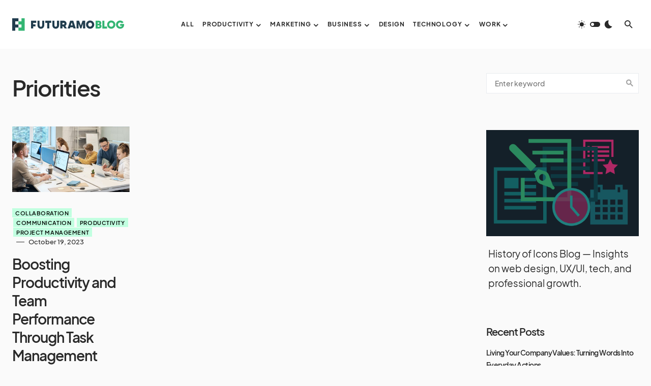

--- FILE ---
content_type: text/html; charset=UTF-8
request_url: https://futuramo.com/blog/tag/priorities/
body_size: 21536
content:
<!doctype html>
<html lang="en-US">
<head>
	<meta charset="UTF-8" />
	<meta name="viewport" content="width=device-width, initial-scale=1" />
	<link rel="profile" href="https://gmpg.org/xfn/11" />
	<meta name='robots' content='noindex, follow' />

	<!-- This site is optimized with the Yoast SEO plugin v18.7 - https://yoast.com/wordpress/plugins/seo/ -->
	<title>Priorities Archives | Insights Across Tech, Business, and Creativity. Inspiring Ideas and Practical Tips for Professionals | Futuramo Blog</title>
	<meta property="og:locale" content="en_US" />
	<meta property="og:type" content="article" />
	<meta property="og:title" content="Priorities Archives | Insights Across Tech, Business, and Creativity. Inspiring Ideas and Practical Tips for Professionals | Futuramo Blog" />
	<meta property="og:url" content="https://futuramo.com/blog/tag/priorities/" />
	<meta property="og:site_name" content="Insights Across Tech, Business, and Creativity. Inspiring Ideas and Practical Tips for Professionals | Futuramo Blog" />
	<meta name="twitter:card" content="summary" />
	<script type="application/ld+json" class="yoast-schema-graph">{"@context":"https://schema.org","@graph":[{"@type":"WebSite","@id":"https://futuramo.com/blog/#website","url":"https://futuramo.com/blog/","name":"Insights Across Tech, Business, and Creativity. Inspiring Ideas and Practical Tips for Professionals | Futuramo Blog","description":"Exploring Innovation, Effectiveness, and Creativity Across Industries ","potentialAction":[{"@type":"SearchAction","target":{"@type":"EntryPoint","urlTemplate":"https://futuramo.com/blog/?s={search_term_string}"},"query-input":"required name=search_term_string"}],"inLanguage":"en-US"},{"@type":"CollectionPage","@id":"https://futuramo.com/blog/tag/priorities/#webpage","url":"https://futuramo.com/blog/tag/priorities/","name":"Priorities Archives | Insights Across Tech, Business, and Creativity. Inspiring Ideas and Practical Tips for Professionals | Futuramo Blog","isPartOf":{"@id":"https://futuramo.com/blog/#website"},"breadcrumb":{"@id":"https://futuramo.com/blog/tag/priorities/#breadcrumb"},"inLanguage":"en-US","potentialAction":[{"@type":"ReadAction","target":["https://futuramo.com/blog/tag/priorities/"]}]},{"@type":"BreadcrumbList","@id":"https://futuramo.com/blog/tag/priorities/#breadcrumb","itemListElement":[{"@type":"ListItem","position":1,"name":"Home","item":"https://futuramo.com/blog/"},{"@type":"ListItem","position":2,"name":"Priorities"}]}]}</script>
	<!-- / Yoast SEO plugin. -->


<link rel='dns-prefetch' href='//futuramo.com' />
<link rel='dns-prefetch' href='//s.w.org' />
<link rel="alternate" type="application/rss+xml" title="Insights Across Tech, Business, and Creativity. Inspiring Ideas and Practical Tips for Professionals | Futuramo Blog &raquo; Feed" href="https://futuramo.com/blog/feed/" />
<link rel="alternate" type="application/rss+xml" title="Insights Across Tech, Business, and Creativity. Inspiring Ideas and Practical Tips for Professionals | Futuramo Blog &raquo; Comments Feed" href="https://futuramo.com/blog/comments/feed/" />
<link rel="alternate" type="application/rss+xml" title="Insights Across Tech, Business, and Creativity. Inspiring Ideas and Practical Tips for Professionals | Futuramo Blog &raquo; Priorities Tag Feed" href="https://futuramo.com/blog/tag/priorities/feed/" />
			<link rel="preload" href="https://futuramo.com/blog/wp-content/plugins/canvas/assets/fonts/canvas-icons.woff" as="font" type="font/woff" crossorigin>
			<script>
window._wpemojiSettings = {"baseUrl":"https:\/\/s.w.org\/images\/core\/emoji\/13.1.0\/72x72\/","ext":".png","svgUrl":"https:\/\/s.w.org\/images\/core\/emoji\/13.1.0\/svg\/","svgExt":".svg","source":{"concatemoji":"https:\/\/futuramo.com\/blog\/wp-includes\/js\/wp-emoji-release.min.js?ver=5.9.12"}};
/*! This file is auto-generated */
!function(e,a,t){var n,r,o,i=a.createElement("canvas"),p=i.getContext&&i.getContext("2d");function s(e,t){var a=String.fromCharCode;p.clearRect(0,0,i.width,i.height),p.fillText(a.apply(this,e),0,0);e=i.toDataURL();return p.clearRect(0,0,i.width,i.height),p.fillText(a.apply(this,t),0,0),e===i.toDataURL()}function c(e){var t=a.createElement("script");t.src=e,t.defer=t.type="text/javascript",a.getElementsByTagName("head")[0].appendChild(t)}for(o=Array("flag","emoji"),t.supports={everything:!0,everythingExceptFlag:!0},r=0;r<o.length;r++)t.supports[o[r]]=function(e){if(!p||!p.fillText)return!1;switch(p.textBaseline="top",p.font="600 32px Arial",e){case"flag":return s([127987,65039,8205,9895,65039],[127987,65039,8203,9895,65039])?!1:!s([55356,56826,55356,56819],[55356,56826,8203,55356,56819])&&!s([55356,57332,56128,56423,56128,56418,56128,56421,56128,56430,56128,56423,56128,56447],[55356,57332,8203,56128,56423,8203,56128,56418,8203,56128,56421,8203,56128,56430,8203,56128,56423,8203,56128,56447]);case"emoji":return!s([10084,65039,8205,55357,56613],[10084,65039,8203,55357,56613])}return!1}(o[r]),t.supports.everything=t.supports.everything&&t.supports[o[r]],"flag"!==o[r]&&(t.supports.everythingExceptFlag=t.supports.everythingExceptFlag&&t.supports[o[r]]);t.supports.everythingExceptFlag=t.supports.everythingExceptFlag&&!t.supports.flag,t.DOMReady=!1,t.readyCallback=function(){t.DOMReady=!0},t.supports.everything||(n=function(){t.readyCallback()},a.addEventListener?(a.addEventListener("DOMContentLoaded",n,!1),e.addEventListener("load",n,!1)):(e.attachEvent("onload",n),a.attachEvent("onreadystatechange",function(){"complete"===a.readyState&&t.readyCallback()})),(n=t.source||{}).concatemoji?c(n.concatemoji):n.wpemoji&&n.twemoji&&(c(n.twemoji),c(n.wpemoji)))}(window,document,window._wpemojiSettings);
</script>
<style>
img.wp-smiley,
img.emoji {
	display: inline !important;
	border: none !important;
	box-shadow: none !important;
	height: 1em !important;
	width: 1em !important;
	margin: 0 0.07em !important;
	vertical-align: -0.1em !important;
	background: none !important;
	padding: 0 !important;
}
</style>
	<link rel='stylesheet' id='canvas-css'  href='https://futuramo.com/blog/wp-content/plugins/canvas/assets/css/canvas.css?ver=2.3.7' media='all' />
<link rel='alternate stylesheet' id='powerkit-icons-css'  href='https://futuramo.com/blog/wp-content/plugins/powerkit/assets/fonts/powerkit-icons.woff?ver=2.7.4.1' as='font' type='font/wof' crossorigin />
<link rel='stylesheet' id='powerkit-css'  href='https://futuramo.com/blog/wp-content/plugins/powerkit/assets/css/powerkit.css?ver=2.7.4.1' media='all' />
<link rel='stylesheet' id='wp-block-library-css'  href='https://futuramo.com/blog/wp-includes/css/dist/block-library/style.min.css?ver=5.9.12' media='all' />
<link rel='stylesheet' id='canvas-block-alert-style-css'  href='https://futuramo.com/blog/wp-content/plugins/canvas/components/basic-elements/block-alert/block.css?ver=1651851149' media='all' />
<link rel='stylesheet' id='canvas-block-progress-style-css'  href='https://futuramo.com/blog/wp-content/plugins/canvas/components/basic-elements/block-progress/block.css?ver=1651851149' media='all' />
<link rel='stylesheet' id='canvas-block-collapsibles-style-css'  href='https://futuramo.com/blog/wp-content/plugins/canvas/components/basic-elements/block-collapsibles/block.css?ver=1651851149' media='all' />
<link rel='stylesheet' id='canvas-block-tabs-style-css'  href='https://futuramo.com/blog/wp-content/plugins/canvas/components/basic-elements/block-tabs/block.css?ver=1651851149' media='all' />
<link rel='stylesheet' id='canvas-block-section-heading-style-css'  href='https://futuramo.com/blog/wp-content/plugins/canvas/components/basic-elements/block-section-heading/block.css?ver=1651851149' media='all' />
<link rel='stylesheet' id='canvas-block-row-style-css'  href='https://futuramo.com/blog/wp-content/plugins/canvas/components/layout-blocks/block-row/block-row.css?ver=1651851149' media='all' />
<link rel='stylesheet' id='canvas-justified-gallery-block-style-css'  href='https://futuramo.com/blog/wp-content/plugins/canvas/components/justified-gallery/block/block-justified-gallery.css?ver=1651851149' media='all' />
<link rel='stylesheet' id='canvas-slider-gallery-block-style-css'  href='https://futuramo.com/blog/wp-content/plugins/canvas/components/slider-gallery/block/block-slider-gallery.css?ver=1651851149' media='all' />
<link rel='stylesheet' id='canvas-block-posts-sidebar-css'  href='https://futuramo.com/blog/wp-content/plugins/canvas/components/posts/block-posts-sidebar/block-posts-sidebar.css?ver=1651851149' media='all' />
<style id='global-styles-inline-css'>
body{--wp--preset--color--black: #000000;--wp--preset--color--cyan-bluish-gray: #abb8c3;--wp--preset--color--white: #FFFFFF;--wp--preset--color--pale-pink: #f78da7;--wp--preset--color--vivid-red: #cf2e2e;--wp--preset--color--luminous-vivid-orange: #ff6900;--wp--preset--color--luminous-vivid-amber: #fcb900;--wp--preset--color--light-green-cyan: #7bdcb5;--wp--preset--color--vivid-green-cyan: #00d084;--wp--preset--color--pale-cyan-blue: #8ed1fc;--wp--preset--color--vivid-cyan-blue: #0693e3;--wp--preset--color--vivid-purple: #9b51e0;--wp--preset--color--blue: #1830cc;--wp--preset--color--green: #03a988;--wp--preset--color--orange: #FFBC49;--wp--preset--color--red: #fb0d48;--wp--preset--color--secondary-bg: #f8f3ee;--wp--preset--color--accent-bg: #ddefe9;--wp--preset--color--secondary: #a3a3a3;--wp--preset--color--primary: #292929;--wp--preset--color--gray-50: #f8f9fa;--wp--preset--color--gray-100: #f8f9fb;--wp--preset--color--gray-200: #e9ecef;--wp--preset--color--gray-300: #dee2e6;--wp--preset--gradient--vivid-cyan-blue-to-vivid-purple: linear-gradient(135deg,rgba(6,147,227,1) 0%,rgb(155,81,224) 100%);--wp--preset--gradient--light-green-cyan-to-vivid-green-cyan: linear-gradient(135deg,rgb(122,220,180) 0%,rgb(0,208,130) 100%);--wp--preset--gradient--luminous-vivid-amber-to-luminous-vivid-orange: linear-gradient(135deg,rgba(252,185,0,1) 0%,rgba(255,105,0,1) 100%);--wp--preset--gradient--luminous-vivid-orange-to-vivid-red: linear-gradient(135deg,rgba(255,105,0,1) 0%,rgb(207,46,46) 100%);--wp--preset--gradient--very-light-gray-to-cyan-bluish-gray: linear-gradient(135deg,rgb(238,238,238) 0%,rgb(169,184,195) 100%);--wp--preset--gradient--cool-to-warm-spectrum: linear-gradient(135deg,rgb(74,234,220) 0%,rgb(151,120,209) 20%,rgb(207,42,186) 40%,rgb(238,44,130) 60%,rgb(251,105,98) 80%,rgb(254,248,76) 100%);--wp--preset--gradient--blush-light-purple: linear-gradient(135deg,rgb(255,206,236) 0%,rgb(152,150,240) 100%);--wp--preset--gradient--blush-bordeaux: linear-gradient(135deg,rgb(254,205,165) 0%,rgb(254,45,45) 50%,rgb(107,0,62) 100%);--wp--preset--gradient--luminous-dusk: linear-gradient(135deg,rgb(255,203,112) 0%,rgb(199,81,192) 50%,rgb(65,88,208) 100%);--wp--preset--gradient--pale-ocean: linear-gradient(135deg,rgb(255,245,203) 0%,rgb(182,227,212) 50%,rgb(51,167,181) 100%);--wp--preset--gradient--electric-grass: linear-gradient(135deg,rgb(202,248,128) 0%,rgb(113,206,126) 100%);--wp--preset--gradient--midnight: linear-gradient(135deg,rgb(2,3,129) 0%,rgb(40,116,252) 100%);--wp--preset--duotone--dark-grayscale: url('#wp-duotone-dark-grayscale');--wp--preset--duotone--grayscale: url('#wp-duotone-grayscale');--wp--preset--duotone--purple-yellow: url('#wp-duotone-purple-yellow');--wp--preset--duotone--blue-red: url('#wp-duotone-blue-red');--wp--preset--duotone--midnight: url('#wp-duotone-midnight');--wp--preset--duotone--magenta-yellow: url('#wp-duotone-magenta-yellow');--wp--preset--duotone--purple-green: url('#wp-duotone-purple-green');--wp--preset--duotone--blue-orange: url('#wp-duotone-blue-orange');--wp--preset--font-size--small: 13px;--wp--preset--font-size--medium: 20px;--wp--preset--font-size--large: 36px;--wp--preset--font-size--x-large: 42px;--wp--preset--font-size--regular: 16px;--wp--preset--font-size--huge: 48px;}.has-black-color{color: var(--wp--preset--color--black) !important;}.has-cyan-bluish-gray-color{color: var(--wp--preset--color--cyan-bluish-gray) !important;}.has-white-color{color: var(--wp--preset--color--white) !important;}.has-pale-pink-color{color: var(--wp--preset--color--pale-pink) !important;}.has-vivid-red-color{color: var(--wp--preset--color--vivid-red) !important;}.has-luminous-vivid-orange-color{color: var(--wp--preset--color--luminous-vivid-orange) !important;}.has-luminous-vivid-amber-color{color: var(--wp--preset--color--luminous-vivid-amber) !important;}.has-light-green-cyan-color{color: var(--wp--preset--color--light-green-cyan) !important;}.has-vivid-green-cyan-color{color: var(--wp--preset--color--vivid-green-cyan) !important;}.has-pale-cyan-blue-color{color: var(--wp--preset--color--pale-cyan-blue) !important;}.has-vivid-cyan-blue-color{color: var(--wp--preset--color--vivid-cyan-blue) !important;}.has-vivid-purple-color{color: var(--wp--preset--color--vivid-purple) !important;}.has-black-background-color{background-color: var(--wp--preset--color--black) !important;}.has-cyan-bluish-gray-background-color{background-color: var(--wp--preset--color--cyan-bluish-gray) !important;}.has-white-background-color{background-color: var(--wp--preset--color--white) !important;}.has-pale-pink-background-color{background-color: var(--wp--preset--color--pale-pink) !important;}.has-vivid-red-background-color{background-color: var(--wp--preset--color--vivid-red) !important;}.has-luminous-vivid-orange-background-color{background-color: var(--wp--preset--color--luminous-vivid-orange) !important;}.has-luminous-vivid-amber-background-color{background-color: var(--wp--preset--color--luminous-vivid-amber) !important;}.has-light-green-cyan-background-color{background-color: var(--wp--preset--color--light-green-cyan) !important;}.has-vivid-green-cyan-background-color{background-color: var(--wp--preset--color--vivid-green-cyan) !important;}.has-pale-cyan-blue-background-color{background-color: var(--wp--preset--color--pale-cyan-blue) !important;}.has-vivid-cyan-blue-background-color{background-color: var(--wp--preset--color--vivid-cyan-blue) !important;}.has-vivid-purple-background-color{background-color: var(--wp--preset--color--vivid-purple) !important;}.has-black-border-color{border-color: var(--wp--preset--color--black) !important;}.has-cyan-bluish-gray-border-color{border-color: var(--wp--preset--color--cyan-bluish-gray) !important;}.has-white-border-color{border-color: var(--wp--preset--color--white) !important;}.has-pale-pink-border-color{border-color: var(--wp--preset--color--pale-pink) !important;}.has-vivid-red-border-color{border-color: var(--wp--preset--color--vivid-red) !important;}.has-luminous-vivid-orange-border-color{border-color: var(--wp--preset--color--luminous-vivid-orange) !important;}.has-luminous-vivid-amber-border-color{border-color: var(--wp--preset--color--luminous-vivid-amber) !important;}.has-light-green-cyan-border-color{border-color: var(--wp--preset--color--light-green-cyan) !important;}.has-vivid-green-cyan-border-color{border-color: var(--wp--preset--color--vivid-green-cyan) !important;}.has-pale-cyan-blue-border-color{border-color: var(--wp--preset--color--pale-cyan-blue) !important;}.has-vivid-cyan-blue-border-color{border-color: var(--wp--preset--color--vivid-cyan-blue) !important;}.has-vivid-purple-border-color{border-color: var(--wp--preset--color--vivid-purple) !important;}.has-vivid-cyan-blue-to-vivid-purple-gradient-background{background: var(--wp--preset--gradient--vivid-cyan-blue-to-vivid-purple) !important;}.has-light-green-cyan-to-vivid-green-cyan-gradient-background{background: var(--wp--preset--gradient--light-green-cyan-to-vivid-green-cyan) !important;}.has-luminous-vivid-amber-to-luminous-vivid-orange-gradient-background{background: var(--wp--preset--gradient--luminous-vivid-amber-to-luminous-vivid-orange) !important;}.has-luminous-vivid-orange-to-vivid-red-gradient-background{background: var(--wp--preset--gradient--luminous-vivid-orange-to-vivid-red) !important;}.has-very-light-gray-to-cyan-bluish-gray-gradient-background{background: var(--wp--preset--gradient--very-light-gray-to-cyan-bluish-gray) !important;}.has-cool-to-warm-spectrum-gradient-background{background: var(--wp--preset--gradient--cool-to-warm-spectrum) !important;}.has-blush-light-purple-gradient-background{background: var(--wp--preset--gradient--blush-light-purple) !important;}.has-blush-bordeaux-gradient-background{background: var(--wp--preset--gradient--blush-bordeaux) !important;}.has-luminous-dusk-gradient-background{background: var(--wp--preset--gradient--luminous-dusk) !important;}.has-pale-ocean-gradient-background{background: var(--wp--preset--gradient--pale-ocean) !important;}.has-electric-grass-gradient-background{background: var(--wp--preset--gradient--electric-grass) !important;}.has-midnight-gradient-background{background: var(--wp--preset--gradient--midnight) !important;}.has-small-font-size{font-size: var(--wp--preset--font-size--small) !important;}.has-medium-font-size{font-size: var(--wp--preset--font-size--medium) !important;}.has-large-font-size{font-size: var(--wp--preset--font-size--large) !important;}.has-x-large-font-size{font-size: var(--wp--preset--font-size--x-large) !important;}
</style>
<link rel='stylesheet' id='absolute-reviews-css'  href='https://futuramo.com/blog/wp-content/plugins/absolute-reviews/public/css/absolute-reviews-public.css?ver=1.1.0' media='all' />
<link rel='stylesheet' id='advanced-popups-css'  href='https://futuramo.com/blog/wp-content/plugins/advanced-popups/public/css/advanced-popups-public.css?ver=1.1.3' media='all' />
<link rel='stylesheet' id='canvas-block-heading-style-css'  href='https://futuramo.com/blog/wp-content/plugins/canvas/components/content-formatting/block-heading/block.css?ver=1651851149' media='all' />
<link rel='stylesheet' id='canvas-block-list-style-css'  href='https://futuramo.com/blog/wp-content/plugins/canvas/components/content-formatting/block-list/block.css?ver=1651851149' media='all' />
<link rel='stylesheet' id='canvas-block-paragraph-style-css'  href='https://futuramo.com/blog/wp-content/plugins/canvas/components/content-formatting/block-paragraph/block.css?ver=1651851149' media='all' />
<link rel='stylesheet' id='canvas-block-separator-style-css'  href='https://futuramo.com/blog/wp-content/plugins/canvas/components/content-formatting/block-separator/block.css?ver=1651851149' media='all' />
<link rel='stylesheet' id='canvas-block-group-style-css'  href='https://futuramo.com/blog/wp-content/plugins/canvas/components/basic-elements/block-group/block.css?ver=1651851149' media='all' />
<link rel='stylesheet' id='canvas-block-cover-style-css'  href='https://futuramo.com/blog/wp-content/plugins/canvas/components/basic-elements/block-cover/block.css?ver=1651851149' media='all' />
<link rel='stylesheet' id='powerkit-author-box-css'  href='https://futuramo.com/blog/wp-content/plugins/powerkit/modules/author-box/public/css/public-powerkit-author-box.css?ver=2.7.4.1' media='all' />
<link rel='stylesheet' id='powerkit-basic-elements-css'  href='https://futuramo.com/blog/wp-content/plugins/powerkit/modules/basic-elements/public/css/public-powerkit-basic-elements.css?ver=2.7.4.1' media='screen' />
<link rel='stylesheet' id='powerkit-coming-soon-css'  href='https://futuramo.com/blog/wp-content/plugins/powerkit/modules/coming-soon/public/css/public-powerkit-coming-soon.css?ver=2.7.4.1' media='all' />
<link rel='stylesheet' id='powerkit-content-formatting-css'  href='https://futuramo.com/blog/wp-content/plugins/powerkit/modules/content-formatting/public/css/public-powerkit-content-formatting.css?ver=2.7.4.1' media='all' />
<link rel='stylesheet' id='powerkit-сontributors-css'  href='https://futuramo.com/blog/wp-content/plugins/powerkit/modules/contributors/public/css/public-powerkit-contributors.css?ver=2.7.4.1' media='all' />
<link rel='stylesheet' id='powerkit-facebook-css'  href='https://futuramo.com/blog/wp-content/plugins/powerkit/modules/facebook/public/css/public-powerkit-facebook.css?ver=2.7.4.1' media='all' />
<link rel='stylesheet' id='powerkit-featured-categories-css'  href='https://futuramo.com/blog/wp-content/plugins/powerkit/modules/featured-categories/public/css/public-powerkit-featured-categories.css?ver=2.7.4.1' media='all' />
<link rel='stylesheet' id='powerkit-inline-posts-css'  href='https://futuramo.com/blog/wp-content/plugins/powerkit/modules/inline-posts/public/css/public-powerkit-inline-posts.css?ver=2.7.4.1' media='all' />
<link rel='stylesheet' id='powerkit-instagram-css'  href='https://futuramo.com/blog/wp-content/plugins/powerkit/modules/instagram/public/css/public-powerkit-instagram.css?ver=2.7.4.1' media='all' />
<link rel='stylesheet' id='powerkit-justified-gallery-css'  href='https://futuramo.com/blog/wp-content/plugins/powerkit/modules/justified-gallery/public/css/public-powerkit-justified-gallery.css?ver=2.7.4.1' media='all' />
<link rel='stylesheet' id='glightbox-css'  href='https://futuramo.com/blog/wp-content/plugins/powerkit/modules/lightbox/public/css/glightbox.min.css?ver=2.7.4.1' media='all' />
<link rel='stylesheet' id='powerkit-lightbox-css'  href='https://futuramo.com/blog/wp-content/plugins/powerkit/modules/lightbox/public/css/public-powerkit-lightbox.css?ver=2.7.4.1' media='all' />
<link rel='stylesheet' id='powerkit-opt-in-forms-css'  href='https://futuramo.com/blog/wp-content/plugins/powerkit/modules/opt-in-forms/public/css/public-powerkit-opt-in-forms.css?ver=2.7.4.1' media='all' />
<link rel='stylesheet' id='powerkit-pinterest-css'  href='https://futuramo.com/blog/wp-content/plugins/powerkit/modules/pinterest/public/css/public-powerkit-pinterest.css?ver=2.7.4.1' media='all' />
<link rel='stylesheet' id='powerkit-widget-posts-css'  href='https://futuramo.com/blog/wp-content/plugins/powerkit/modules/posts/public/css/public-powerkit-widget-posts.css?ver=2.7.4.1' media='all' />
<link rel='stylesheet' id='powerkit-scroll-to-top-css'  href='https://futuramo.com/blog/wp-content/plugins/powerkit/modules/scroll-to-top/public/css/public-powerkit-scroll-to-top.css?ver=2.7.4.1' media='all' />
<link rel='stylesheet' id='powerkit-share-buttons-css'  href='https://futuramo.com/blog/wp-content/plugins/powerkit/modules/share-buttons/public/css/public-powerkit-share-buttons.css?ver=2.7.4.1' media='all' />
<link rel='stylesheet' id='powerkit-slider-gallery-css'  href='https://futuramo.com/blog/wp-content/plugins/powerkit/modules/slider-gallery/public/css/public-powerkit-slider-gallery.css?ver=2.7.4.1' media='all' />
<link rel='stylesheet' id='powerkit-social-links-css'  href='https://futuramo.com/blog/wp-content/plugins/powerkit/modules/social-links/public/css/public-powerkit-social-links.css?ver=2.7.4.1' media='all' />
<link rel='stylesheet' id='powerkit-twitter-css'  href='https://futuramo.com/blog/wp-content/plugins/powerkit/modules/twitter/public/css/public-powerkit-twitter.css?ver=2.7.4.1' media='all' />
<link rel='stylesheet' id='powerkit-widget-about-css'  href='https://futuramo.com/blog/wp-content/plugins/powerkit/modules/widget-about/public/css/public-powerkit-widget-about.css?ver=2.7.4.1' media='all' />
<link rel='stylesheet' id='csco-styles-css'  href='https://futuramo.com/blog/wp-content/themes/blueprint/style.css?ver=1.0.2' media='all' />
<style id='csco-styles-inline-css'>
.searchwp-live-search-no-min-chars:after { content: "Continue typing" }
</style>
<style id='csco-theme-fonts-inline-css'>
@font-face {font-family: plus-jakarta-sans;src: url('https://futuramo.com/blog/wp-content/themes/blueprint/assets/static/fonts/plus-jakarta-sans-300.woff2') format('woff2'),url('https://futuramo.com/blog/wp-content/themes/blueprint/assets/static/fonts/plus-jakarta-sans-300.woff') format('woff');font-weight: 300;font-style: normal;font-display: swap;}@font-face {font-family: plus-jakarta-sans;src: url('https://futuramo.com/blog/wp-content/themes/blueprint/assets/static/fonts/plus-jakarta-sans-regular.woff2') format('woff2'),url('https://futuramo.com/blog/wp-content/themes/blueprint/assets/static/fonts/plus-jakarta-sans-regular.woff') format('woff');font-weight: 400;font-style: normal;font-display: swap;}@font-face {font-family: plus-jakarta-sans;src: url('https://futuramo.com/blog/wp-content/themes/blueprint/assets/static/fonts/plus-jakarta-sans-500.woff2') format('woff2'),url('https://futuramo.com/blog/wp-content/themes/blueprint/assets/static/fonts/plus-jakarta-sans-500.woff') format('woff');font-weight: 500;font-style: normal;font-display: swap;}@font-face {font-family: plus-jakarta-sans;src: url('https://futuramo.com/blog/wp-content/themes/blueprint/assets/static/fonts/plus-jakarta-sans-600.woff2') format('woff2'),url('https://futuramo.com/blog/wp-content/themes/blueprint/assets/static/fonts/plus-jakarta-sans-600.woff') format('woff');font-weight: 600;font-style: normal;font-display: swap;}@font-face {font-family: plus-jakarta-sans;src: url('https://futuramo.com/blog/wp-content/themes/blueprint/assets/static/fonts/plus-jakarta-sans-700.woff2') format('woff2'),url('https://futuramo.com/blog/wp-content/themes/blueprint/assets/static/fonts/plus-jakarta-sans-700.woff') format('woff');font-weight: 700;font-style: normal;font-display: swap;}
</style>
<style id='csco-customizer-output-styles-inline-css'>
:root, [data-site-scheme="default"]{--cs-color-site-background:#fafafa;--cs-color-header-background:#ffffff;--cs-color-header-background-alpha:rgba(255,255,255,0.85);--cs-color-submenu-background:rgba(255,255,255,0.85);--cs-color-search-background:rgba(255,255,255,0.85);--cs-color-multi-column-background:rgba(255,255,255,0.85);--cs-color-fullscreen-menu-background:rgba(255,255,255,0.85);--cs-color-footer-background:#ffffff;--cs-color-footer-bottom-background:#fafafa;}:root, [data-scheme="default"]{--cs-color-overlay-background:rgba(0,0,0,0.15);--cs-color-overlay-secondary-background:rgba(0,0,0,0.35);--cs-color-link:#000000;--cs-color-link-hover:#a3a3a3;--cs-color-accent:#191919;--cs-color-secondary:#a3a3a3;--cs-palette-color-secondary:#a3a3a3;--cs-color-button:#292929;--cs-color-button-contrast:#ffffff;--cs-color-button-hover:#d7cfb8;--cs-color-button-hover-contrast:#000000;--cs-color-category:#c1ffe0;--cs-color-category-contrast:#000000;--cs-color-category-hover:#454558;--cs-color-category-hover-contrast:#ffffff;--cs-color-tags:#ededed;--cs-color-tags-contrast:#292929;--cs-color-tags-hover:#484f7e;--cs-color-tags-hover-contrast:#ffffff;--cs-color-post-meta:#292929;--cs-color-post-meta-link:#292929;--cs-color-post-meta-link-hover:#818181;--cs-color-excerpt:#717275;--cs-color-badge-primary:#484f7e;--cs-color-badge-secondary:#ededed;--cs-color-badge-success:#9db8ad;--cs-color-badge-danger:#cfa0b1;--cs-color-badge-warning:#cac6b4;--cs-color-badge-info:#5c6693;--cs-color-badge-dark:#000000;--cs-color-badge-light:#fafafa;}[data-scheme="default"] [class*="-badge"][class*="-primary"]{--cs-color-badge-dark-contrast:#ffffff;}[data-scheme="default"] [class*="-badge"][class*="-secondary"]{--cs-color-badge-light-contrast:#000000;}[data-scheme="default"] [class*="-badge"][class*="-success"]{--cs-color-badge-dark-contrast:#ffffff;}[data-scheme="default"] [class*="-badge"][class*="-danger"]{--cs-color-badge-dark-contrast:#ffffff;}[data-scheme="default"] [class*="-badge"][class*="-warning"]{--cs-color-badge-dark-contrast:#ffffff;}[data-scheme="default"] [class*="-badge"][class*="-info"]{--cs-color-badge-dark-contrast:#ffffff;}[data-scheme="default"] [class*="-badge"][class*="-dark"]{--cs-color-badge-dark-contrast:#ffffff;}[data-scheme="default"] [class*="-badge"][class*="-light"]{--cs-color-badge-light-contrast:#000000;}[data-site-scheme="dark"]{--cs-color-site-background:#2a2a2a;--cs-color-header-background:#2a2a2a;--cs-color-header-background-alpha:rgba(28,28,28,0.85);--cs-color-submenu-background:rgba(28,28,28,0.85);--cs-color-search-background:rgba(28,28,28,0.85);--cs-color-multi-column-background:rgba(28,28,28,0.85);--cs-color-fullscreen-menu-background:rgba(28,28,28,0.85);--cs-color-footer-background:#292929;--cs-color-footer-bottom-background:#1c1c1c;--cs-color-overlay-background:rgba(0,0,0,0.15);--cs-color-overlay-secondary-background:rgba(0,0,0,0.35);--cs-color-link:#ffffff;--cs-color-link-hover:rgba(255,255,255,0.75);}:root{--cs-color-submenu-background-dark:rgba(28,28,28,0.85);--cs-color-search-background-dark:rgba(28,28,28,0.85);--cs-color-multi-column-background-dark:rgba(28,28,28,0.85);--cs-layout-elements-border-radius:0px;--cs-thumbnail-border-radius:0px;--cs-button-border-radius:0px;--cnvs-tabs-border-radius:0px;--cs-input-border-radius:0px;--cs-badge-border-radius:0px;--cs-category-label-border-radius:0px;--cs-header-initial-height:96px;}[data-scheme="dark"]{--cs-color-accent:#191919;--cs-color-secondary:#bcbcbc;--cs-palette-color-secondary:#bcbcbc;--cs-color-button:#353535;--cs-color-button-contrast:#ffffff;--cs-color-button-hover:#000000;--cs-color-button-hover-contrast:#ffffff;--cs-color-category:#33b573;--cs-color-category-contrast:#000000;--cs-color-category-hover:#818181;--cs-color-category-hover-contrast:#ffffff;--cs-color-post-meta:#ffffff;--cs-color-post-meta-link:#ffffff;--cs-color-post-meta-link-hover:#818181;--cs-color-excerpt:#e0e0e0;--cs-color-badge-primary:#484f7e;--cs-color-badge-secondary:#ededed;--cs-color-badge-success:#9db8ad;--cs-color-badge-danger:#cfa0b1;--cs-color-badge-warning:#cac6b4;--cs-color-badge-info:#5c6693;--cs-color-badge-dark:rgba(255,255,255,0.7);--cs-color-badge-light:rgb(238,238,238);}[data-scheme="dark"] [class*="-badge"][class*="-primary"]{--cs-color-badge-dark-contrast:#ffffff;}[data-scheme="dark"] [class*="-badge"][class*="-secondary"]{--cs-color-badge-light-contrast:#000000;}[data-scheme="dark"] [class*="-badge"][class*="-success"]{--cs-color-badge-dark-contrast:#ffffff;}[data-scheme="dark"] [class*="-badge"][class*="-danger"]{--cs-color-badge-dark-contrast:#ffffff;}[data-scheme="dark"] [class*="-badge"][class*="-warning"]{--cs-color-badge-dark-contrast:#ffffff;}[data-scheme="dark"] [class*="-badge"][class*="-info"]{--cs-color-badge-dark-contrast:#ffffff;}[data-scheme="dark"] [class*="-badge"][class*="-dark"]{--cs-color-badge-dark-contrast:#ffffff;}[data-scheme="dark"] [class*="-badge"][class*="-light"]{--cs-color-badge-light-contrast:#020202;}:root .cnvs-block-section-heading, [data-scheme="default"] .cnvs-block-section-heading, [data-scheme="dark"] [data-scheme="default"] .cnvs-block-section-heading{--cnvs-section-heading-border-color:#d5d5d5;}[data-scheme="dark"] .cnvs-block-section-heading{--cnvs-section-heading-border-color:#494949;}.cs-posts-area__home.cs-posts-area__grid{--cs-posts-area-grid-columns:3!important;}.cs-posts-area__archive.cs-posts-area__grid{--cs-posts-area-grid-columns:3!important;}@media (max-width: 1019px){.cs-posts-area__home.cs-posts-area__grid{--cs-posts-area-grid-columns:3!important;}.cs-posts-area__archive.cs-posts-area__grid{--cs-posts-area-grid-columns:3!important;}}@media (max-width: 599px){.cs-posts-area__home.cs-posts-area__grid{--cs-posts-area-grid-columns:1!important;}.cs-posts-area__archive.cs-posts-area__grid{--cs-posts-area-grid-columns:1!important;}}
</style>
<script src='https://futuramo.com/blog/wp-includes/js/jquery/jquery.min.js?ver=3.6.0' id='jquery-core-js'></script>
<script src='https://futuramo.com/blog/wp-includes/js/jquery/jquery-migrate.min.js?ver=3.3.2' id='jquery-migrate-js'></script>
<script src='https://futuramo.com/blog/wp-content/plugins/advanced-popups/public/js/advanced-popups-public.js?ver=1.1.3' id='advanced-popups-js'></script>
<link rel="https://api.w.org/" href="https://futuramo.com/blog/wp-json/" /><link rel="alternate" type="application/json" href="https://futuramo.com/blog/wp-json/wp/v2/tags/1775" /><link rel="EditURI" type="application/rsd+xml" title="RSD" href="https://futuramo.com/blog/xmlrpc.php?rsd" />
<link rel="wlwmanifest" type="application/wlwmanifest+xml" href="https://futuramo.com/blog/wp-includes/wlwmanifest.xml" /> 
<meta name="generator" content="WordPress 5.9.12" />
		<link rel="preload" href="https://futuramo.com/blog/wp-content/plugins/absolute-reviews/fonts/absolute-reviews-icons.woff" as="font" type="font/woff" crossorigin>
				<link rel="preload" href="https://futuramo.com/blog/wp-content/plugins/advanced-popups/fonts/advanced-popups-icons.woff" as="font" type="font/woff" crossorigin>
		
<style type="text/css" media="all" id="canvas-blocks-dynamic-styles">

</style>

		<!-- GA Google Analytics @ https://m0n.co/ga -->
		<script async src="https://www.googletagmanager.com/gtag/js?id=G-8MVYRQRWZ8"></script>
		<script>
			window.dataLayer = window.dataLayer || [];
			function gtag(){dataLayer.push(arguments);}
			gtag('js', new Date());
			gtag('config', 'G-8MVYRQRWZ8');
		</script>

	<style id="csco-inline-styles">
:root {
	/* Base Font */
	--cs-font-base-family: 'plus-jakarta-sans', sans-serif;
	--cs-font-base-size: 1rem;
	--cs-font-base-weight: 400;
	--cs-font-base-style: normal;
	--cs-font-base-letter-spacing: normal;
	--cs-font-base-line-height: 1.55;

	/* Primary Font */
	--cs-font-primary-family: 'plus-jakarta-sans', sans-serif;
	--cs-font-primary-size: 0.6875rem;
	--cs-font-primary-weight: 700;
	--cs-font-primary-style: normal;
	--cs-font-primary-letter-spacing: 0.125em;
	--cs-font-primary-text-transform: uppercase;

	/* Secondary Font */
	--cs-font-secondary-family: 'plus-jakarta-sans', sans-serif;
	--cs-font-secondary-size: 0.75rem;
	--cs-font-secondary-weight: 500;
	--cs-font-secondary-style: normal;
	--cs-font-secondary-letter-spacing: normal;
	--cs-font-secondary-text-transform: initial;

	/* Category Font */
	--cs-font-category-family 'plus-jakarta-sans', sans-serif;
	--cs-font-category-size: 0.7rem;
	--cs-font-category-weight: 600;
	--cs-font-category-style: normal;
	--cs-font-category-letter-spacing: 0.05em;
	--cs-font-category-text-transform: uppercase;

	/* Tags Font */
	--cs-font-tags-family: 'plus-jakarta-sans', sans-serif;
	--cs-font-tags-size: 0.76rem;
	--cs-font-tags-weight: 600;
	--cs-font-tags-style: normal;
	--cs-font-tags-letter-spacing: 0.025em;
	--cs-font-tags-text-transform: uppercase;

	/* Post Meta Font */
	--cs-font-post-meta-family: 'plus-jakarta-sans', sans-serif;
	--cs-font-post-meta-size: 0.8rem;
	--cs-font-post-meta-weight: 500;
	--cs-font-post-meta-style: normal;
	--cs-font-post-meta-letter-spacing: normal;
	--cs-font-post-meta-text-transform: initial;

	/* Input Font */
	--cs-font-input-family: 'plus-jakarta-sans', sans-serif;
	--cs-font-input-size: 0.875rem;
	--cs-font-input-line-height: 1.625rem;
	--cs-font-input-weight: 500;
	--cs-font-input-style: normal;
	--cs-font-input-letter-spacing: normal;
	--cs-font-input-text-transform: initial;

	/* Post Subbtitle */
	--cs-font-post-subtitle-family: 'plus-jakarta-sans', sans-serif;
	--cs-font-post-subtitle-size: 2.25rem;
	--cs-font-post-subtitle-weight: 300;
	--cs-font-post-subtitle-line-height: 1.3;
	--cs-font-post-subtitle-letter-spacing: normal;

	/* Post Content */
	--cs-font-post-content-family: 'plus-jakarta-sans', sans-serif;
	--cs-font-post-content-size: 1.3rem;
	--cs-font-post-content-letter-spacing: 0px;

	/* Summary */
	--cs-font-entry-summary-family: 'plus-jakarta-sans', sans-serif;
	--cs-font-entry-summary-size: 1.25rem;
	--cs-font-entry-summary-letter-spacing: normal;

	/* Entry Excerpt */
	--cs-font-entry-excerpt-family: 'plus-jakarta-sans', sans-serif;
	--cs-font-entry-excerpt-size: 1rem;
	--cs-font-entry-excerpt-line-height: 1.5;
	--cs-font-entry-excerpt-wight: 400;
	--cs-font-entry-excerpt-letter-spacing: normal;

	/* Logos --------------- */

	/* Main Logo */
	--cs-font-main-logo-family: 'plus-jakarta-sans', sans-serif;
	--cs-font-main-logo-size: 1.5rem;
	--cs-font-main-logo-weight: 700;
	--cs-font-main-logo-style: normal;
	--cs-font-main-logo-letter-spacing: -0.05em;
	--cs-font-main-logo-text-transform: initial;

	/* Footer Logo */
	--cs-font-footer-logo-family: 'plus-jakarta-sans', sans-serif;
	--cs-font-footer-logo-size: 1.5rem;
	--cs-font-footer-logo-weight: 700;
	--cs-font-footer-logo-style: normal;
	--cs-font-footer-logo-letter-spacing: -0.05em;
	--cs-font-footer-logo-text-transform: initial;

	/* Headings --------------- */

	/* Headings */
	--cs-font-headings-family: 'plus-jakarta-sans', sans-serif;
	--cs-font-headings-weight: 600;
	--cs-font-headings-style: normal;
	--cs-font-headings-line-height: 1.3;
	--cs-font-headings-letter-spacing: -0.0375em;
	--cs-font-headings-text-transform: initial;

	/* Headings Excerpt */
	--cs-font-headings-excerpt-family: 'plus-jakarta-sans', sans-serif;
	--cs-font-headings-excerpt-weight: 300;
	--cs-font-headings-excerpt-style: normal;
	--cs-font-headings-excerpt-line-height: 1.3;
	--cs-font-headings-excerpt-letter-spacing: -0.0375em;
	--cs-font-headings-excerpt-text-transform: initial;

	/* Section Headings */
	--cs-font-section-headings-family: 'plus-jakarta-sans', sans-serif;
	--cs-font-section-headings-size: 1.25rem;
	--cs-font-section-headings-weight: 600;
	--cs-font-section-headings-style: normal;
	--cs-font-section-headings-letter-spacing: -0.05em;
	--cs-font-section-headings-text-transform: initial;

	/* Primary Menu Font --------------- */
	/* Used for main top level menu elements. */
	--cs-font-primary-menu-family: 'plus-jakarta-sans', sans-serif;
	--cs-font-primary-menu-size: 0.75rem;
	--cs-font-primary-menu-weight: 700;
	--cs-font-primary-menu-style: normal;
	--cs-font-primary-menu-letter-spacing: 0.075em;
	--cs-font-primary-menu-text-transform: uppercase;

	/* Primary Submenu Font */
	/* Used for submenu elements. */
	--cs-font-primary-submenu-family: 'plus-jakarta-sans', sans-serif;
	--cs-font-primary-submenu-size: 0.75rem;
	--cs-font-primary-submenu-weight: 500;
	--cs-font-primary-submenu-style: normal;
	--cs-font-primary-submenu-letter-spacing: normal;
	--cs-font-primary-submenu-text-transform: initial;

	/* Featured Menu Font */
	/* Used for main top level featured-menu elements. */
	--cs-font-featured-menu-family: 'plus-jakarta-sans', sans-serif;
	--cs-font-featured-menu-size: 0.75rem;
	--cs-font-featured-menu-weight: 700;
	--cs-font-featured-menu-style: normal;
	--cs-font-featured-menu-letter-spacing: 0.075em;
	--cs-font-featured-menu-text-transform: uppercase;

	/* Featured Submenu Font */
	/* Used for featured-submenu elements. */
	--cs-font-featured-submenu-family: 'plus-jakarta-sans', sans-serif;
	--cs-font-featured-submenu-size: 0.75rem;
	--cs-font-featured-submenu-weight: 500;
	--cs-font-featured-submenu-style: normal;
	--cs-font-featured-submenu-letter-spacing: normal;
	--cs-font-featured-submenu-text-transform: initial;

	/* Fullscreen Menu Font */
	/* Used for main top level fullscreen-menu elements. */
	--cs-font-fullscreen-menu-family: 'plus-jakarta-sans', sans-serif;
	--cs-font-fullscreen-menu-size: 2.5rem;
	--cs-font-fullscreen-menu-weight: 600;
	--cs-font-fullscreen-menu-line-height: 1;
	--cs-font-fullscreen-menu-style: normal;
	--cs-font-fullscreen-menu-letter-spacing: -0.05em;
	--cs-font-fullscreen-menu-text-transform: initial;

	/* Fullscreen Submenu Font */
	/* Used for fullscreen-submenu elements. */
	--cs-font-fullscreen-submenu-family: 'plus-jakarta-sans', sans-serif;
	--cs-font-fullscreen-submenu-size: 1rem;
	--cs-font-fullscreen-submenu-weight: 500;
	--cs-font-fullscreen-submenu-line-height: 1;
	--cs-font-fullscreen-submenu-style: normal;
	--cs-font-fullscreen-submenu-letter-spacing: normal;
	--cs-font-fullscreen-submenu-text-transform: initial;

	/* Footer Menu Heading Font
	/* Used for main top level footer elements. */
	--cs-font-footer-menu-family: 'plus-jakarta-sans', sans-serif;
	--cs-font-footer-menu-size: 1.25rem;
	--cs-font-footer-menu-weight: 600;
	--cs-font-footer-menu-line-height: 1;
	--cs-font-footer-menu-style: normal;
	--cs-font-footer-menu-letter-spacing: -0.05em;
	--cs-font-footer-menu-text-transform: initial;

	/* Footer Submenu Font */
	/* Used footer-submenu elements. */
	--cs-font-footer-submenu-family: 'plus-jakarta-sans', sans-serif;
	--cs-font-footer-submenu-size: 0.75rem;
	--cs-font-footer-submenu-weight: 700;
	--cs-font-footer-submenu-line-height: 1.5;
	--cs-font-footer-submenu-style: normal;
	--cs-font-footer-submenu-letter-spacing: 0.075em;
	--cs-font-footer-submenu-text-transform: uppercase;

	/* Footer Bottom Menu Font */
	/* Used footer-bottom-submenu elements. */
	--cs-font-footer-bottom-submenu-family: 'plus-jakarta-sans', sans-serif;
	--cs-font-footer-bottom-submenu-size: 0.75rem;
	--cs-font-footer-bottom-submenu-weight: 500;
	--cs-font-footer-bottom-submenu-line-height: 1;
	--cs-font-footer-bottom-submenu-style: normal;
	--cs-font-footer-bottom-submenu-letter-spacing: normal;
	--cs-font-footer-bottom-submenu-text-transform: initial;

	/* Category Letter Font */
	--cs-font-category-letter-family: 'plus-jakarta-sans', sans-serif;
	--cs-font-category-letter-size: 4rem;
	--cs-font-category-letter-weight: 600;
	--cs-font-category-letter-style: normal;

	/* Category label */
	--cs-font-category-label-family: 'plus-jakarta-sans', sans-serif;
	--cs-font-category-label-size: 1.125rem;
	--cs-font-category-label-weight: 400;
	--cs-font-category-label-style: normal;
	--cs-font-category-label-line-height: 1.15;
	--cs-font-category-label-letter-spacing: -0.0125em;
	--cs-font-category-label-text-transform: initial;

	/* Custom-label Font */
	/* Used for custom-label. */
	--cs-font-custom-label-family: 'plus-jakarta-sans', sans-serif;
	--cs-font-custom-label-size: 0.75rem;
	--cs-font-custom-label-weight: 500;
	--cs-font-custom-label-style: normal;
	--cs-font-custom-label-letter-spacing: normal;
	--cs-font-custom-label-text-transform: uppercase;

	/* Label */
	--cs-font-label-family: 'plus-jakarta-sans', sans-serif;
	--cs-font-label-size: 0.75rem;
	--cs-font-label-weight: 700;
	--cs-font-label-style: normal;
	--cs-font-label-letter-spacing: -0.025em;
	--cs-font-label-text-transform: uppercase;

	/* Header instagram */
	/* Used for Header instagrams. */
	--cs-font-header-instagram-family: 'plus-jakarta-sans', sans-serif;
	--cs-font-header-instagram-size: 2rem;
	--cs-font-header-instagram-weight: 400;
	--cs-font-header-instagram-style: normal;
	--cs-font-header-instagram-letter-spacing: normal;
	--cs-font-header-instagram-text-transform: none;

	/* Used badge*/
	--cs-font-badge-family: 'plus-jakarta-sans', sans-serif;
	--cs-font-badge-size: 0.625rem;
	--cs-font-badge-weight: 600;
	--cs-font-badge-style: normal;
	--cs-font-badge-letter-spacing: normal;
	--cs-font-badge-text-transform: uppercase;;
}

</style>
		</head>

<body class="archive tag tag-priorities tag-1775 wp-embed-responsive cs-page-layout-right cs-navbar-smart-enabled cs-sticky-sidebar-enabled cs-stick-last" data-scheme='default' data-site-scheme='default'>

<svg xmlns="http://www.w3.org/2000/svg" viewBox="0 0 0 0" width="0" height="0" focusable="false" role="none" style="visibility: hidden; position: absolute; left: -9999px; overflow: hidden;" ><defs><filter id="wp-duotone-dark-grayscale"><feColorMatrix color-interpolation-filters="sRGB" type="matrix" values=" .299 .587 .114 0 0 .299 .587 .114 0 0 .299 .587 .114 0 0 .299 .587 .114 0 0 " /><feComponentTransfer color-interpolation-filters="sRGB" ><feFuncR type="table" tableValues="0 0.49803921568627" /><feFuncG type="table" tableValues="0 0.49803921568627" /><feFuncB type="table" tableValues="0 0.49803921568627" /><feFuncA type="table" tableValues="1 1" /></feComponentTransfer><feComposite in2="SourceGraphic" operator="in" /></filter></defs></svg><svg xmlns="http://www.w3.org/2000/svg" viewBox="0 0 0 0" width="0" height="0" focusable="false" role="none" style="visibility: hidden; position: absolute; left: -9999px; overflow: hidden;" ><defs><filter id="wp-duotone-grayscale"><feColorMatrix color-interpolation-filters="sRGB" type="matrix" values=" .299 .587 .114 0 0 .299 .587 .114 0 0 .299 .587 .114 0 0 .299 .587 .114 0 0 " /><feComponentTransfer color-interpolation-filters="sRGB" ><feFuncR type="table" tableValues="0 1" /><feFuncG type="table" tableValues="0 1" /><feFuncB type="table" tableValues="0 1" /><feFuncA type="table" tableValues="1 1" /></feComponentTransfer><feComposite in2="SourceGraphic" operator="in" /></filter></defs></svg><svg xmlns="http://www.w3.org/2000/svg" viewBox="0 0 0 0" width="0" height="0" focusable="false" role="none" style="visibility: hidden; position: absolute; left: -9999px; overflow: hidden;" ><defs><filter id="wp-duotone-purple-yellow"><feColorMatrix color-interpolation-filters="sRGB" type="matrix" values=" .299 .587 .114 0 0 .299 .587 .114 0 0 .299 .587 .114 0 0 .299 .587 .114 0 0 " /><feComponentTransfer color-interpolation-filters="sRGB" ><feFuncR type="table" tableValues="0.54901960784314 0.98823529411765" /><feFuncG type="table" tableValues="0 1" /><feFuncB type="table" tableValues="0.71764705882353 0.25490196078431" /><feFuncA type="table" tableValues="1 1" /></feComponentTransfer><feComposite in2="SourceGraphic" operator="in" /></filter></defs></svg><svg xmlns="http://www.w3.org/2000/svg" viewBox="0 0 0 0" width="0" height="0" focusable="false" role="none" style="visibility: hidden; position: absolute; left: -9999px; overflow: hidden;" ><defs><filter id="wp-duotone-blue-red"><feColorMatrix color-interpolation-filters="sRGB" type="matrix" values=" .299 .587 .114 0 0 .299 .587 .114 0 0 .299 .587 .114 0 0 .299 .587 .114 0 0 " /><feComponentTransfer color-interpolation-filters="sRGB" ><feFuncR type="table" tableValues="0 1" /><feFuncG type="table" tableValues="0 0.27843137254902" /><feFuncB type="table" tableValues="0.5921568627451 0.27843137254902" /><feFuncA type="table" tableValues="1 1" /></feComponentTransfer><feComposite in2="SourceGraphic" operator="in" /></filter></defs></svg><svg xmlns="http://www.w3.org/2000/svg" viewBox="0 0 0 0" width="0" height="0" focusable="false" role="none" style="visibility: hidden; position: absolute; left: -9999px; overflow: hidden;" ><defs><filter id="wp-duotone-midnight"><feColorMatrix color-interpolation-filters="sRGB" type="matrix" values=" .299 .587 .114 0 0 .299 .587 .114 0 0 .299 .587 .114 0 0 .299 .587 .114 0 0 " /><feComponentTransfer color-interpolation-filters="sRGB" ><feFuncR type="table" tableValues="0 0" /><feFuncG type="table" tableValues="0 0.64705882352941" /><feFuncB type="table" tableValues="0 1" /><feFuncA type="table" tableValues="1 1" /></feComponentTransfer><feComposite in2="SourceGraphic" operator="in" /></filter></defs></svg><svg xmlns="http://www.w3.org/2000/svg" viewBox="0 0 0 0" width="0" height="0" focusable="false" role="none" style="visibility: hidden; position: absolute; left: -9999px; overflow: hidden;" ><defs><filter id="wp-duotone-magenta-yellow"><feColorMatrix color-interpolation-filters="sRGB" type="matrix" values=" .299 .587 .114 0 0 .299 .587 .114 0 0 .299 .587 .114 0 0 .299 .587 .114 0 0 " /><feComponentTransfer color-interpolation-filters="sRGB" ><feFuncR type="table" tableValues="0.78039215686275 1" /><feFuncG type="table" tableValues="0 0.94901960784314" /><feFuncB type="table" tableValues="0.35294117647059 0.47058823529412" /><feFuncA type="table" tableValues="1 1" /></feComponentTransfer><feComposite in2="SourceGraphic" operator="in" /></filter></defs></svg><svg xmlns="http://www.w3.org/2000/svg" viewBox="0 0 0 0" width="0" height="0" focusable="false" role="none" style="visibility: hidden; position: absolute; left: -9999px; overflow: hidden;" ><defs><filter id="wp-duotone-purple-green"><feColorMatrix color-interpolation-filters="sRGB" type="matrix" values=" .299 .587 .114 0 0 .299 .587 .114 0 0 .299 .587 .114 0 0 .299 .587 .114 0 0 " /><feComponentTransfer color-interpolation-filters="sRGB" ><feFuncR type="table" tableValues="0.65098039215686 0.40392156862745" /><feFuncG type="table" tableValues="0 1" /><feFuncB type="table" tableValues="0.44705882352941 0.4" /><feFuncA type="table" tableValues="1 1" /></feComponentTransfer><feComposite in2="SourceGraphic" operator="in" /></filter></defs></svg><svg xmlns="http://www.w3.org/2000/svg" viewBox="0 0 0 0" width="0" height="0" focusable="false" role="none" style="visibility: hidden; position: absolute; left: -9999px; overflow: hidden;" ><defs><filter id="wp-duotone-blue-orange"><feColorMatrix color-interpolation-filters="sRGB" type="matrix" values=" .299 .587 .114 0 0 .299 .587 .114 0 0 .299 .587 .114 0 0 .299 .587 .114 0 0 " /><feComponentTransfer color-interpolation-filters="sRGB" ><feFuncR type="table" tableValues="0.098039215686275 1" /><feFuncG type="table" tableValues="0 0.66274509803922" /><feFuncB type="table" tableValues="0.84705882352941 0.41960784313725" /><feFuncA type="table" tableValues="1 1" /></feComponentTransfer><feComposite in2="SourceGraphic" operator="in" /></filter></defs></svg>

	<div class="cs-site-overlay"></div>

	<div class="cs-offcanvas">
		<div class="cs-offcanvas__header" data-scheme="default">
			
			<nav class="cs-offcanvas__nav">
						<div class="cs-logo">
			<a class="cs-header__logo cs-logo-default " href="https://futuramo.com/blog/">
				<img src="https://futuramo.com/blog/wp-content/uploads/2022/05/futuramo-blog.png"  alt="Insights Across Tech, Business, and Creativity. Inspiring Ideas and Practical Tips for Professionals | Futuramo Blog" >			</a>

									<a class="cs-header__logo cs-logo-dark " href="https://futuramo.com/blog/">
							<img src="https://futuramo.com/blog/wp-content/uploads/2022/05/futuramo-blog-bl.png"  alt="Insights Across Tech, Business, and Creativity. Inspiring Ideas and Practical Tips for Professionals | Futuramo Blog" >						</a>
							</div>
		
				<span class="cs-offcanvas__toggle" role="button"><i class="cs-icon cs-icon-x"></i></span>
			</nav>

					</div>
		<aside class="cs-offcanvas__sidebar">
			<div class="cs-offcanvas__inner cs-offcanvas__area cs-widget-area">
				<div class="widget widget_nav_menu cs-d-xl-none"><div class="menu-main-container"><ul id="menu-main" class="menu"><li id="menu-item-14538" class="menu-item menu-item-type-post_type menu-item-object-page current_page_parent menu-item-14538"><a href="https://futuramo.com/blog/all-posts/">All</a></li>
<li id="menu-item-3275" class="menu-item menu-item-type-taxonomy menu-item-object-category menu-item-has-children menu-item-3275"><a href="https://futuramo.com/blog/productivity/">Productivity</a>
<ul class="sub-menu">
	<li id="menu-item-3278" class="menu-item menu-item-type-taxonomy menu-item-object-category menu-item-3278"><a href="https://futuramo.com/blog/project-management/">Project management</a></li>
	<li id="menu-item-3276" class="menu-item menu-item-type-taxonomy menu-item-object-category menu-item-3276"><a href="https://futuramo.com/blog/collaboration/">Collaboration</a></li>
	<li id="menu-item-15833" class="menu-item menu-item-type-taxonomy menu-item-object-category menu-item-15833"><a href="https://futuramo.com/blog/communication/">Communication</a></li>
	<li id="menu-item-15834" class="menu-item menu-item-type-taxonomy menu-item-object-category menu-item-15834"><a href="https://futuramo.com/blog/planning/">Planning</a></li>
	<li id="menu-item-15835" class="menu-item menu-item-type-taxonomy menu-item-object-category menu-item-15835"><a href="https://futuramo.com/blog/work/remote-work/">Remote work</a></li>
</ul>
</li>
<li id="menu-item-3422" class="menu-item menu-item-type-taxonomy menu-item-object-category menu-item-has-children menu-item-3422"><a href="https://futuramo.com/blog/marketing/">Marketing</a>
<ul class="sub-menu">
	<li id="menu-item-15829" class="menu-item menu-item-type-taxonomy menu-item-object-category menu-item-15829"><a href="https://futuramo.com/blog/social-media/">Social Media</a></li>
	<li id="menu-item-15826" class="menu-item menu-item-type-taxonomy menu-item-object-category menu-item-15826"><a href="https://futuramo.com/blog/branding/">Branding</a></li>
	<li id="menu-item-15827" class="menu-item menu-item-type-taxonomy menu-item-object-category menu-item-15827"><a href="https://futuramo.com/blog/content-creation/">Content Creation</a></li>
	<li id="menu-item-15828" class="menu-item menu-item-type-taxonomy menu-item-object-category menu-item-15828"><a href="https://futuramo.com/blog/photography/">Photography</a></li>
</ul>
</li>
<li id="menu-item-3436" class="menu-item menu-item-type-taxonomy menu-item-object-category menu-item-has-children menu-item-3436"><a href="https://futuramo.com/blog/business/">Business</a>
<ul class="sub-menu">
	<li id="menu-item-15840" class="menu-item menu-item-type-taxonomy menu-item-object-category menu-item-15840"><a href="https://futuramo.com/blog/startups/">Startups</a></li>
	<li id="menu-item-15836" class="menu-item menu-item-type-taxonomy menu-item-object-category menu-item-15836"><a href="https://futuramo.com/blog/ecommerce/">Ecommerce</a></li>
	<li id="menu-item-15837" class="menu-item menu-item-type-taxonomy menu-item-object-category menu-item-15837"><a href="https://futuramo.com/blog/entrepreneurship/">Entrepreneurship</a></li>
	<li id="menu-item-15838" class="menu-item menu-item-type-taxonomy menu-item-object-category menu-item-15838"><a href="https://futuramo.com/blog/finance/">Finance</a></li>
	<li id="menu-item-15839" class="menu-item menu-item-type-taxonomy menu-item-object-category menu-item-15839"><a href="https://futuramo.com/blog/human-resources-hr/">Human Resources (HR)</a></li>
	<li id="menu-item-15841" class="menu-item menu-item-type-taxonomy menu-item-object-category menu-item-15841"><a href="https://futuramo.com/blog/law/">Law</a></li>
</ul>
</li>
<li id="menu-item-3280" class="menu-item menu-item-type-taxonomy menu-item-object-category menu-item-3280"><a href="https://futuramo.com/blog/design/">Design</a></li>
<li id="menu-item-15785" class="menu-item menu-item-type-taxonomy menu-item-object-category menu-item-has-children menu-item-15785"><a href="https://futuramo.com/blog/technology/">Technology</a>
<ul class="sub-menu">
	<li id="menu-item-13311" class="menu-item menu-item-type-taxonomy menu-item-object-category menu-item-13311"><a href="https://futuramo.com/blog/artificial-intelligence-ai/">AI</a></li>
</ul>
</li>
<li id="menu-item-15786" class="menu-item menu-item-type-taxonomy menu-item-object-category menu-item-has-children menu-item-15786"><a href="https://futuramo.com/blog/work/">Work</a>
<ul class="sub-menu">
	<li id="menu-item-15830" class="menu-item menu-item-type-taxonomy menu-item-object-category menu-item-15830"><a href="https://futuramo.com/blog/work/remote-work/">Remote work</a></li>
	<li id="menu-item-15831" class="menu-item menu-item-type-taxonomy menu-item-object-category menu-item-15831"><a href="https://futuramo.com/blog/work/work-culture/">Work culture</a></li>
	<li id="menu-item-15832" class="menu-item menu-item-type-taxonomy menu-item-object-category menu-item-15832"><a href="https://futuramo.com/blog/work/workplace/">Workplace</a></li>
</ul>
</li>
</ul></div></div>
				<div class="widget powerkit_social_links_widget-2 powerkit_social_links_widget">
		<div class="widget-body">
			<h5 class="cs-section-heading cnvs-block-section-heading is-style-cnvs-block-section-heading-default halignleft  "><span class="cnvs-section-title"><span>Social Links</span></span></h5>	<div class="pk-social-links-wrap  pk-social-links-template-columns pk-social-links-template-col-5 pk-social-links-align-default pk-social-links-scheme-light pk-social-links-titles-disabled pk-social-links-counts-enabled pk-social-links-labels-disabled pk-social-links-mode-php pk-social-links-mode-rest">
		<div class="pk-social-links-items">
					</div>
	</div>
			</div>

		</div><div class="widget powerkit_opt_in_subscription_widget-2 powerkit_opt_in_subscription_widget">
		<div class="widget-body">
					</div>
		</div>			</div>
		</aside>
	</div>
	
<div id="page" class="cs-site">

	
	<div class="cs-site-inner">

		
		<div class="cs-header-before"></div>

		
<header class="cs-header cs-header-one" data-scheme="default">
	<div class="cs-container">
		<div class="cs-header__inner cs-header__inner-desktop" >
			<div class="cs-header__col cs-col-left">
						<div class="cs-logo">
			<a class="cs-header__logo cs-logo-default " href="https://futuramo.com/blog/">
				<img src="https://futuramo.com/blog/wp-content/uploads/2022/05/futuramo-blog.png"  alt="Insights Across Tech, Business, and Creativity. Inspiring Ideas and Practical Tips for Professionals | Futuramo Blog" >			</a>

									<a class="cs-header__logo cs-logo-dark " href="https://futuramo.com/blog/">
							<img src="https://futuramo.com/blog/wp-content/uploads/2022/05/futuramo-blog-bl.png"  alt="Insights Across Tech, Business, and Creativity. Inspiring Ideas and Practical Tips for Professionals | Futuramo Blog" >						</a>
							</div>
		<nav class="cs-header__nav"><ul id="menu-main-1" class="cs-header__nav-inner"><li class="menu-item menu-item-type-post_type menu-item-object-page current_page_parent menu-item-14538"><a href="https://futuramo.com/blog/all-posts/"><span>All</span></a></li>
<li class="menu-item menu-item-type-taxonomy menu-item-object-category menu-item-has-children menu-item-3275"><a href="https://futuramo.com/blog/productivity/"><span>Productivity</span></a>
<ul class="sub-menu" data-scheme="default">
	<li class="menu-item menu-item-type-taxonomy menu-item-object-category menu-item-3278"><a href="https://futuramo.com/blog/project-management/">Project management</a></li>
	<li class="menu-item menu-item-type-taxonomy menu-item-object-category menu-item-3276"><a href="https://futuramo.com/blog/collaboration/">Collaboration</a></li>
	<li class="menu-item menu-item-type-taxonomy menu-item-object-category menu-item-15833"><a href="https://futuramo.com/blog/communication/">Communication</a></li>
	<li class="menu-item menu-item-type-taxonomy menu-item-object-category menu-item-15834"><a href="https://futuramo.com/blog/planning/">Planning</a></li>
	<li class="menu-item menu-item-type-taxonomy menu-item-object-category menu-item-15835"><a href="https://futuramo.com/blog/work/remote-work/">Remote work</a></li>
</ul>
</li>
<li class="menu-item menu-item-type-taxonomy menu-item-object-category menu-item-has-children menu-item-3422"><a href="https://futuramo.com/blog/marketing/"><span>Marketing</span></a>
<ul class="sub-menu" data-scheme="default">
	<li class="menu-item menu-item-type-taxonomy menu-item-object-category menu-item-15829"><a href="https://futuramo.com/blog/social-media/">Social Media</a></li>
	<li class="menu-item menu-item-type-taxonomy menu-item-object-category menu-item-15826"><a href="https://futuramo.com/blog/branding/">Branding</a></li>
	<li class="menu-item menu-item-type-taxonomy menu-item-object-category menu-item-15827"><a href="https://futuramo.com/blog/content-creation/">Content Creation</a></li>
	<li class="menu-item menu-item-type-taxonomy menu-item-object-category menu-item-15828"><a href="https://futuramo.com/blog/photography/">Photography</a></li>
</ul>
</li>
<li class="menu-item menu-item-type-taxonomy menu-item-object-category menu-item-has-children menu-item-3436 cs-mega-menu cs-mega-menu-terms"><a href="https://futuramo.com/blog/business/"><span>Business</span></a>						<div class="sub-menu" data-scheme="default">
							<div class="cs-container">
								<div class="cs-mm__content">
									<ul class="cs-mm__categories">
																						<li class="menu-item menu-item-type-taxonomy menu-item-object-category menu-item-15840 cs-mega-menu-child-term cs-mega-menu-child">
													<a href="https://futuramo.com/blog/startups/" data-term="3728" data-numberposts="4">Startups</a>												</li>
																							<li class="menu-item menu-item-type-taxonomy menu-item-object-category menu-item-15836 cs-mega-menu-child-term cs-mega-menu-child">
													<a href="https://futuramo.com/blog/ecommerce/" data-term="301" data-numberposts="4">Ecommerce</a>												</li>
																							<li class="menu-item menu-item-type-taxonomy menu-item-object-category menu-item-15837 cs-mega-menu-child-term cs-mega-menu-child">
													<a href="https://futuramo.com/blog/entrepreneurship/" data-term="1592" data-numberposts="4">Entrepreneurship</a>												</li>
																							<li class="menu-item menu-item-type-taxonomy menu-item-object-category menu-item-15838 cs-mega-menu-child-term cs-mega-menu-child">
													<a href="https://futuramo.com/blog/finance/" data-term="1083" data-numberposts="4">Finance</a>												</li>
																							<li class="menu-item menu-item-type-taxonomy menu-item-object-category menu-item-15839 cs-mega-menu-child-term cs-mega-menu-child">
													<a href="https://futuramo.com/blog/human-resources-hr/" data-term="1289" data-numberposts="4">Human Resources (HR)</a>												</li>
																							<li class="menu-item menu-item-type-taxonomy menu-item-object-category menu-item-15841 cs-mega-menu-child-term cs-mega-menu-child">
													<a href="https://futuramo.com/blog/law/" data-term="1538" data-numberposts="4">Law</a>												</li>
																				</ul>

									<div class="cs-mm__posts-container cs-has-spinner">
																							<div class="cs-mm__posts" data-term="3728"><span class="cs-spinner"></span></div>
																									<div class="cs-mm__posts" data-term="301"><span class="cs-spinner"></span></div>
																									<div class="cs-mm__posts" data-term="1592"><span class="cs-spinner"></span></div>
																									<div class="cs-mm__posts" data-term="1083"><span class="cs-spinner"></span></div>
																									<div class="cs-mm__posts" data-term="1289"><span class="cs-spinner"></span></div>
																									<div class="cs-mm__posts" data-term="1538"><span class="cs-spinner"></span></div>
																					</div>
								</div>
							</div>
						</div>
						</li>
<li class="menu-item menu-item-type-taxonomy menu-item-object-category menu-item-3280"><a href="https://futuramo.com/blog/design/"><span>Design</span></a></li>
<li class="menu-item menu-item-type-taxonomy menu-item-object-category menu-item-has-children menu-item-15785"><a href="https://futuramo.com/blog/technology/"><span>Technology</span></a>
<ul class="sub-menu" data-scheme="default">
	<li class="menu-item menu-item-type-taxonomy menu-item-object-category menu-item-13311"><a href="https://futuramo.com/blog/artificial-intelligence-ai/">AI</a></li>
</ul>
</li>
<li class="menu-item menu-item-type-taxonomy menu-item-object-category menu-item-has-children menu-item-15786"><a href="https://futuramo.com/blog/work/"><span>Work</span></a>
<ul class="sub-menu" data-scheme="default">
	<li class="menu-item menu-item-type-taxonomy menu-item-object-category menu-item-15830"><a href="https://futuramo.com/blog/work/remote-work/">Remote work</a></li>
	<li class="menu-item menu-item-type-taxonomy menu-item-object-category menu-item-15831"><a href="https://futuramo.com/blog/work/work-culture/">Work culture</a></li>
	<li class="menu-item menu-item-type-taxonomy menu-item-object-category menu-item-15832"><a href="https://futuramo.com/blog/work/workplace/">Workplace</a></li>
</ul>
</li>
</ul></nav>			</div>
			<div class="cs-header__col cs-col-right">
							<span role="button" class="cs-header__scheme-toggle cs-site-scheme-toggle">
									<i class="cs-header__scheme-toggle-icon cs-icon cs-icon-sun"></i>
					<span class="cs-header__scheme-toggle-element"></span>					<i class="cs-header__scheme-toggle-icon cs-icon cs-icon-moon"></i>
							</span>
				<span class="cs-header__search-toggle" role="button">
			<i class="cs-icon cs-icon-search"></i>
		</span>
					</div>
		</div>

		
<div class="cs-header__inner cs-header__inner-mobile">
	<div class="cs-header__col cs-col-left">
						<span class="cs-header__offcanvas-toggle" role="button">
					<span></span>
				</span>
				</div>
	<div class="cs-header__col cs-col-center">
				<div class="cs-logo">
			<a class="cs-header__logo cs-logo-default " href="https://futuramo.com/blog/">
				<img src="https://futuramo.com/blog/wp-content/uploads/2022/05/futuramo-blog.png"  alt="Insights Across Tech, Business, and Creativity. Inspiring Ideas and Practical Tips for Professionals | Futuramo Blog" >			</a>

									<a class="cs-header__logo cs-logo-dark " href="https://futuramo.com/blog/">
							<img src="https://futuramo.com/blog/wp-content/uploads/2022/05/futuramo-blog-bl.png"  alt="Insights Across Tech, Business, and Creativity. Inspiring Ideas and Practical Tips for Professionals | Futuramo Blog" >						</a>
							</div>
			</div>
	<div class="cs-header__col cs-col-right">
					<span role="button" class="cs-header__scheme-toggle cs-site-scheme-toggle cs-header__scheme-toggle-mobile">
				<span class="cs-header__scheme-toggle-icons">					<i class="cs-header__scheme-toggle-icon cs-icon cs-icon-sun"></i>
										<i class="cs-header__scheme-toggle-icon cs-icon cs-icon-moon"></i>
				</span>			</span>
						<span class="cs-header__search-toggle" role="button">
			<i class="cs-icon cs-icon-search"></i>
		</span>
			</div>
</div>
	</div>

	
<div class="cs-search" data-scheme="default">
	<div class="cs-container">

		<div class="cs-search__wrapper">
			<form role="search" method="get" class="cs-search__nav-form" action="https://futuramo.com/blog/">
				<div class="cs-search__group">
					<input data-swpparentel=".cs-header .cs-search-live-result" required class="cs-search__input" data-swplive="true" type="search" value="" name="s" placeholder="Enter keyword">
					<button class="cs-search__submit">Search Now</button>
				</div>
				<div class="cs-search-live-result"></div>
			</form>

						<div class="cs-search__tags-wrapper">
				<h5 class="cs-section-heading cnvs-block-section-heading is-style-cnvs-block-section-heading-default halignleft  "><span class="cnvs-section-title"><span>Popular Topics</span></span></h5>				<div class="cs-search__tags">
					<ul>
													<li>
								<a href="https://futuramo.com/blog/tag/zoom/" rel="tag">
									Zoom								</a>
							</li>
													<li>
								<a href="https://futuramo.com/blog/tag/zoho/" rel="tag">
									Zoho								</a>
							</li>
													<li>
								<a href="https://futuramo.com/blog/tag/zero-trust-architecture/" rel="tag">
									zero-trust architecture								</a>
							</li>
													<li>
								<a href="https://futuramo.com/blog/tag/zero-trust/" rel="tag">
									Zero Trust								</a>
							</li>
													<li>
								<a href="https://futuramo.com/blog/tag/zero-party-data/" rel="tag">
									zero party data								</a>
							</li>
													<li>
								<a href="https://futuramo.com/blog/tag/zeni/" rel="tag">
									Zeni								</a>
							</li>
													<li>
								<a href="https://futuramo.com/blog/tag/zendesk/" rel="tag">
									Zendesk								</a>
							</li>
													<li>
								<a href="https://futuramo.com/blog/tag/zebracat-ai/" rel="tag">
									Zebracat AI								</a>
							</li>
													<li>
								<a href="https://futuramo.com/blog/tag/zapier/" rel="tag">
									Zapier								</a>
							</li>
													<li>
								<a href="https://futuramo.com/blog/tag/yuba-city-truck-accident/" rel="tag">
									Yuba City truck accident								</a>
							</li>
											</ul>
				</div>
			</div>
			
		</div>

					<div class="cs-search__posts-wrapper">
				<h5 class="cs-section-heading cnvs-block-section-heading is-style-cnvs-block-section-heading-default halignleft  "><span class="cnvs-section-title"><span>Trending Now</span></span><a href="" class="cs-section-link">View All</a></h5>
				<div class="cs-search__posts">
											<article class="post-18682 post type-post status-publish format-standard has-post-thumbnail category-business category-leadership category-professional-development category-strategy category-work category-work-culture category-workplace tag-accountability tag-business-ethics tag-company-values tag-corporate-values tag-employee-engagement tag-employee-trust tag-leadership tag-organizational-culture tag-professional-development tag-work-culture tag-workplace-trust cs-entry cs-video-wrap">
							<div class="cs-entry__outer">

																	<div class="cs-entry__inner cs-entry__thumbnail cs-entry__overlay cs-overlay-ratio cs-ratio-landscape-16-9">
										<div class="cs-overlay-background cs-overlay-transparent">
											<img width="380" height="280" src="https://futuramo.com/blog/wp-content/uploads/2026/01/pexels-walls-io-440716388-15543030-380x280.jpg" class="attachment-csco-thumbnail size-csco-thumbnail wp-post-image" alt="Company Values" loading="lazy" />										</div>

										<a href="https://futuramo.com/blog/living-your-company-values-actions-over-words/" class="cs-overlay-link"></a>
									</div>
								
								<div class="cs-entry__inner cs-entry__content">
									
									<a href="https://futuramo.com/blog/living-your-company-values-actions-over-words/" class="cs-entry__title-wrapper">
										<span class="cs-entry__title-effect">
											<h2 class="cs-entry__title">Living Your Company Values: Turning Words Into Everyday Actions</h2>																							<p class="cs-entry__excerpt">Most organizations spend a considerable amount of time and resources developing</p>
																					</span>
									</a>

									<div class="cs-entry__post-meta" ><div class="cs-meta-author"><span class="cs-by">by</span><a class="cs-meta-author-inner url fn n" href="https://futuramo.com/blog/author/admin/" title="View all posts by Futuramo Blog"><span class="cs-author">Futuramo Blog</span></a></div><div class="cs-meta-date">January 19, 2026</div></div>
								</div>
							</div>
						</article>

											<article class="post-18651 post type-post status-publish format-standard has-post-thumbnail category-data-privacy category-ecommerce category-marketing category-seo category-technology category-user-experience-ux category-web-development tag-checkout-optimization tag-data-security tag-ecommerce tag-loyalty-programs tag-personalization tag-responsive-design tag-seo tag-social-media tag-ux tag-web-development cs-entry cs-video-wrap">
							<div class="cs-entry__outer">

																	<div class="cs-entry__inner cs-entry__thumbnail cs-entry__overlay cs-overlay-ratio cs-ratio-landscape-16-9">
										<div class="cs-overlay-background cs-overlay-transparent">
											<img width="380" height="280" src="https://futuramo.com/blog/wp-content/uploads/2026/01/modern-ecommerce-website-features-380x280.jpg" class="attachment-csco-thumbnail size-csco-thumbnail wp-post-image" alt="Ecommerce Website" loading="lazy" />										</div>

										<a href="https://futuramo.com/blog/must-have-ecommerce-website-features-2026/" class="cs-overlay-link"></a>
									</div>
								
								<div class="cs-entry__inner cs-entry__content">
									
									<a href="https://futuramo.com/blog/must-have-ecommerce-website-features-2026/" class="cs-entry__title-wrapper">
										<span class="cs-entry__title-effect">
											<h2 class="cs-entry__title">7 Must-Have E-commerce Website Features for 2026 Success</h2>																							<p class="cs-entry__excerpt">The features built into an e-commerce website often decide how far an online</p>
																					</span>
									</a>

									<div class="cs-entry__post-meta" ><div class="cs-meta-author"><span class="cs-by">by</span><a class="cs-meta-author-inner url fn n" href="https://futuramo.com/blog/author/admin/" title="View all posts by Futuramo Blog"><span class="cs-author">Futuramo Blog</span></a></div><div class="cs-meta-date">January 19, 2026</div></div>
								</div>
							</div>
						</article>

											<article class="post-18667 post type-post status-publish format-standard has-post-thumbnail category-business category-how-tos category-planning category-productivity tag-event-audio tag-event-checklist tag-event-food tag-event-management tag-event-planning tag-event-surveys tag-goodie-bags tag-interactive-elements tag-run-of-show tag-staff-placement cs-entry cs-video-wrap">
							<div class="cs-entry__outer">

																	<div class="cs-entry__inner cs-entry__thumbnail cs-entry__overlay cs-overlay-ratio cs-ratio-landscape-16-9">
										<div class="cs-overlay-background cs-overlay-transparent">
											<img width="380" height="280" src="https://futuramo.com/blog/wp-content/uploads/2026/01/event-checklist-380x280.jpg" class="attachment-csco-thumbnail size-csco-thumbnail wp-post-image" alt="Event Checklist" loading="lazy" />										</div>

										<a href="https://futuramo.com/blog/simple-event-checklist-for-planners/" class="cs-overlay-link"></a>
									</div>
								
								<div class="cs-entry__inner cs-entry__content">
									
									<a href="https://futuramo.com/blog/simple-event-checklist-for-planners/" class="cs-entry__title-wrapper">
										<span class="cs-entry__title-effect">
											<h2 class="cs-entry__title">The Simple Event Checklist Every Planner Should Use</h2>																							<p class="cs-entry__excerpt">When running events, it’s important to have a clear checklist, or at least a</p>
																					</span>
									</a>

									<div class="cs-entry__post-meta" ><div class="cs-meta-author"><span class="cs-by">by</span><a class="cs-meta-author-inner url fn n" href="https://futuramo.com/blog/author/admin/" title="View all posts by Futuramo Blog"><span class="cs-author">Futuramo Blog</span></a></div><div class="cs-meta-date">January 16, 2026</div></div>
								</div>
							</div>
						</article>

											<article class="post-18631 post type-post status-publish format-standard has-post-thumbnail category-analytics category-data category-software category-strategy category-technology tag-analytics-engineering tag-data-pipelines tag-external-data-sources tag-feature-engineering tag-forecasting tag-machine-learning tag-predictive-analytics tag-time-series-data cs-entry cs-video-wrap">
							<div class="cs-entry__outer">

																	<div class="cs-entry__inner cs-entry__thumbnail cs-entry__overlay cs-overlay-ratio cs-ratio-landscape-16-9">
										<div class="cs-overlay-background cs-overlay-transparent">
											<img width="380" height="280" src="https://futuramo.com/blog/wp-content/uploads/2026/01/predictive-data-futuramo-380x280.jpg" class="attachment-csco-thumbnail size-csco-thumbnail wp-post-image" alt="Designing Predictive Analytics Pipelines with External Data Sources" loading="lazy" />										</div>

										<a href="https://futuramo.com/blog/predictive-analytics-pipelines-with-external-data/" class="cs-overlay-link"></a>
									</div>
								
								<div class="cs-entry__inner cs-entry__content">
									
									<a href="https://futuramo.com/blog/predictive-analytics-pipelines-with-external-data/" class="cs-entry__title-wrapper">
										<span class="cs-entry__title-effect">
											<h2 class="cs-entry__title">Designing Predictive Analytics Pipelines with External Data Sources</h2>																							<p class="cs-entry__excerpt">Why External Data Is Critical for Predictive Analytics Predictive analytics</p>
																					</span>
									</a>

									<div class="cs-entry__post-meta" ><div class="cs-meta-author"><span class="cs-by">by</span><a class="cs-meta-author-inner url fn n" href="https://futuramo.com/blog/author/admin/" title="View all posts by Futuramo Blog"><span class="cs-author">Futuramo Blog</span></a></div><div class="cs-meta-date">January 13, 2026</div></div>
								</div>
							</div>
						</article>

									</div>
			</div>
			
	</div>
</div>
</header>

		
		<main id="main" class="cs-site-primary">

			
			<div class="cs-site-content cs-sidebar-enabled cs-sidebar-right cs-metabar-disabled section-heading-default-style-1">

				
				<div class="cs-container">

					
					<div id="content" class="cs-main-content">

						
<div id="primary" class="cs-content-area">

	
<div class="cs-page__header cs-entry__header-info">

	
		<span class="cs-entry__title-wrapper">
			<h1 class="cs-entry__title">Priorities</h1>					</span>

		
</div>

			<div class="cs-posts-area cs-posts-area-posts">
			<div class="cs-posts-area__outer">
				<div class="cs-posts-area__main cs-posts-area__archive cs-posts-area__grid cs-posts-area__withsidebar">
					
<article class="post-6713 post type-post status-publish format-standard has-post-thumbnail category-collaboration category-communication category-productivity category-project-management tag-deadlines tag-goal-setting tag-machine-learning-platforms tag-priorities tag-productivity tag-project-management-software tag-task-management tag-team-performance cs-entry cs-video-wrap">
	<div class="cs-entry__outer">
					<div class="cs-entry__inner cs-entry__thumbnail cs-entry__overlay cs-overlay-ratio cs-ratio-landscape-16-9"
				data-scheme="inverse">

				<div class="cs-overlay-background cs-overlay-transparent">
					<img width="800" height="500" src="https://futuramo.com/blog/wp-content/uploads/2023/10/pexels-fauxels-3184357-800x500.jpg" class="attachment-csco-medium size-csco-medium wp-post-image" alt="Boosting Productivity" />				</div>

				
				
				<a href="https://futuramo.com/blog/boosting-productivity-and-team-performance-through-task-management/" class="cs-overlay-link"></a>
			</div>
		
		<div class="cs-entry__inner cs-entry__content">

			<div class="cs-entry__post-meta" ><div class="cs-meta-category"><ul class="post-categories">
	<li><a href="https://futuramo.com/blog/collaboration/" rel="category tag">Collaboration</a></li>
	<li><a href="https://futuramo.com/blog/communication/" rel="category tag">Communication</a></li>
	<li><a href="https://futuramo.com/blog/productivity/" rel="category tag">Productivity</a></li>
	<li><a href="https://futuramo.com/blog/project-management/" rel="category tag">Project management</a></li></ul></div><div class="cs-meta-date">October 19, 2023</div></div>
			<a href="https://futuramo.com/blog/boosting-productivity-and-team-performance-through-task-management/" class="cs-entry__title-wrapper">
				<span class="cs-entry__title-effect">
					<h2 class="cs-entry__title">Boosting Productivity and Team Performance Through Task Management</h2>									</span>
			</a>

			<div class="cs-entry__post-meta" ><div class="cs-meta-author"><span class="cs-by">by</span><a class="cs-meta-author-inner url fn n" href="https://futuramo.com/blog/author/sam-bowman/" title="View all posts by Sam Bowman"><span class="cs-author">Sam Bowman</span></a></div></div>
			
			
		</div>
	</div>
</article>
				</div>
			</div>

							<div class="cs-posts-area__pagination">
									</div>
						</div>
		
	</div>


	<aside id="secondary" class="cs-sidebar__area cs-widget-area">
		<div class="cs-sidebar__inner">
						<div class="widget search-2 widget_search">
<form role="search" method="get" class="cs-search__form" action="https://futuramo.com/blog/">
	<div class="cs-search__container">
		<input required data-swplive="false" class="cs-search__input" type="search" value="" name="s" placeholder="Enter keyword">

		<button class="cs-search__submit">
			Search		</button>
	</div>
</form>
</div><div class="widget block-5 widget_block"><div style="text-align: left; margin: 0px;">
  <a href="https://historyoficons.com/blog/" rel="sponsored"><br>
    <img src="https://futuramo.com/blog/wp-content/uploads/2025/10/history-of-icons-blog.png" alt="History of Icons Blog" style="max-width: 100%; height: auto;"><br>
  </a><p></p>
<p style="margin-top: 8px; padding:4px; font-size: 19px;">
    <a href="https://historyoficons.com/blog/" rel="sponsored">History of Icons Blog — Insights on web design, UX/UI, tech, and professional growth.</a>
  </p>
</div></div>
		<div class="widget recent-posts-2 widget_recent_entries">
		<h5 class="cs-section-heading cnvs-block-section-heading is-style-cnvs-block-section-heading-default halignleft  "><span class="cnvs-section-title"><span>Recent Posts</span></span></h5>
		<ul>
											<li>
					<a href="https://futuramo.com/blog/living-your-company-values-actions-over-words/">Living Your Company Values: Turning Words Into Everyday Actions</a>
									</li>
											<li>
					<a href="https://futuramo.com/blog/must-have-ecommerce-website-features-2026/">7 Must-Have E-commerce Website Features for 2026 Success</a>
									</li>
											<li>
					<a href="https://futuramo.com/blog/simple-event-checklist-for-planners/">The Simple Event Checklist Every Planner Should Use</a>
									</li>
											<li>
					<a href="https://futuramo.com/blog/predictive-analytics-pipelines-with-external-data/">Designing Predictive Analytics Pipelines with External Data Sources</a>
									</li>
											<li>
					<a href="https://futuramo.com/blog/ai-agents-creative-workflows-guide/">Building Creative Workflows with AI Agents: Practical Tips for Designers, Marketers, and Content Creators</a>
									</li>
					</ul>

		</div><div class="widget categories-2 widget_categories"><h5 class="cs-section-heading cnvs-block-section-heading is-style-cnvs-block-section-heading-default halignleft  "><span class="cnvs-section-title"><span>Categories</span></span></h5>
			<ul>
					<li class="cat-item cat-item-2257"><a href="https://futuramo.com/blog/analytics/">Analytics</a>
</li>
	<li class="cat-item cat-item-1537"><a href="https://futuramo.com/blog/artificial-intelligence-ai/">Artificial Intelligence (AI)</a>
</li>
	<li class="cat-item cat-item-7709"><a href="https://futuramo.com/blog/automation/">AUTOMATION</a>
</li>
	<li class="cat-item cat-item-3304"><a href="https://futuramo.com/blog/automotive/">Automotive</a>
</li>
	<li class="cat-item cat-item-2330"><a href="https://futuramo.com/blog/blockchain/">Blockchain</a>
</li>
	<li class="cat-item cat-item-2262"><a href="https://futuramo.com/blog/branding/">Branding</a>
</li>
	<li class="cat-item cat-item-119"><a href="https://futuramo.com/blog/business/">Business</a>
</li>
	<li class="cat-item cat-item-711"><a href="https://futuramo.com/blog/career/">Career</a>
</li>
	<li class="cat-item cat-item-96"><a href="https://futuramo.com/blog/collaboration/">Collaboration</a>
</li>
	<li class="cat-item cat-item-1314"><a href="https://futuramo.com/blog/communication/">Communication</a>
</li>
	<li class="cat-item cat-item-3493"><a href="https://futuramo.com/blog/community/">Community</a>
</li>
	<li class="cat-item cat-item-7395"><a href="https://futuramo.com/blog/construction/">CONSTRUCTION</a>
</li>
	<li class="cat-item cat-item-3888"><a href="https://futuramo.com/blog/content-creation/">Content Creation</a>
</li>
	<li class="cat-item cat-item-95"><a href="https://futuramo.com/blog/contribute/">Contribute</a>
</li>
	<li class="cat-item cat-item-4086"><a href="https://futuramo.com/blog/creativity/">Creativity</a>
</li>
	<li class="cat-item cat-item-7093"><a href="https://futuramo.com/blog/customer-experience-cx/">Customer Experience (CX)</a>
</li>
	<li class="cat-item cat-item-3259"><a href="https://futuramo.com/blog/customer-support/">Customer Support</a>
</li>
	<li class="cat-item cat-item-1339"><a href="https://futuramo.com/blog/cybersecurity/">Cybersecurity</a>
</li>
	<li class="cat-item cat-item-2897"><a href="https://futuramo.com/blog/data/">Data</a>
</li>
	<li class="cat-item cat-item-2256"><a href="https://futuramo.com/blog/data-privacy/">Data Privacy</a>
</li>
	<li class="cat-item cat-item-100"><a href="https://futuramo.com/blog/design/">Design</a>
</li>
	<li class="cat-item cat-item-1529"><a href="https://futuramo.com/blog/eco/">ECO</a>
</li>
	<li class="cat-item cat-item-301"><a href="https://futuramo.com/blog/ecommerce/">Ecommerce</a>
</li>
	<li class="cat-item cat-item-4222"><a href="https://futuramo.com/blog/economy/">Economy</a>
</li>
	<li class="cat-item cat-item-1218"><a href="https://futuramo.com/blog/education/">Education</a>
</li>
	<li class="cat-item cat-item-2225"><a href="https://futuramo.com/blog/employment/">Employment</a>
</li>
	<li class="cat-item cat-item-7404"><a href="https://futuramo.com/blog/entertainment/">ENTERTAINMENT</a>
</li>
	<li class="cat-item cat-item-1592"><a href="https://futuramo.com/blog/entrepreneurship/">Entrepreneurship</a>
</li>
	<li class="cat-item cat-item-1083"><a href="https://futuramo.com/blog/finance/">Finance</a>
</li>
	<li class="cat-item cat-item-5651"><a href="https://futuramo.com/blog/gaming/">Gaming</a>
</li>
	<li class="cat-item cat-item-2585"><a href="https://futuramo.com/blog/health-and-wellness/">Health and Wellness</a>
</li>
	<li class="cat-item cat-item-2565"><a href="https://futuramo.com/blog/home-building/">Home &amp; Building</a>
</li>
	<li class="cat-item cat-item-42"><a href="https://futuramo.com/blog/how-tos/" title="Get to know the ins and outs of Futuramo. Learn some practical tips and instructions prepared for you by the Futuramo team.">How-To&#039;s</a>
</li>
	<li class="cat-item cat-item-1289"><a href="https://futuramo.com/blog/human-resources-hr/">Human Resources (HR)</a>
</li>
	<li class="cat-item cat-item-2750"><a href="https://futuramo.com/blog/industry/">Industry</a>
</li>
	<li class="cat-item cat-item-2178"><a href="https://futuramo.com/blog/information-technology-it/">Information Technology (IT)</a>
</li>
	<li class="cat-item cat-item-2242"><a href="https://futuramo.com/blog/innovation/">Innovation</a>
</li>
	<li class="cat-item cat-item-2005"><a href="https://futuramo.com/blog/insurance/">Insurance</a>
</li>
	<li class="cat-item cat-item-3561"><a href="https://futuramo.com/blog/investment/">Investment</a>
</li>
	<li class="cat-item cat-item-1538"><a href="https://futuramo.com/blog/law/">Law</a>
</li>
	<li class="cat-item cat-item-3836"><a href="https://futuramo.com/blog/leadership/">Leadership</a>
</li>
	<li class="cat-item cat-item-761"><a href="https://futuramo.com/blog/lifestyle/">Lifestyle</a>
</li>
	<li class="cat-item cat-item-4002"><a href="https://futuramo.com/blog/logistics/">Logistics</a>
</li>
	<li class="cat-item cat-item-7593"><a href="https://futuramo.com/blog/manufacturing/">MANUFACTURING</a>
</li>
	<li class="cat-item cat-item-114"><a href="https://futuramo.com/blog/marketing/">Marketing</a>
</li>
	<li class="cat-item cat-item-2241"><a href="https://futuramo.com/blog/media/">Media</a>
</li>
	<li class="cat-item cat-item-4843"><a href="https://futuramo.com/blog/photography/">Photography</a>
</li>
	<li class="cat-item cat-item-1308"><a href="https://futuramo.com/blog/planning/">Planning</a>
</li>
	<li class="cat-item cat-item-2052"><a href="https://futuramo.com/blog/product-development/">Product Development</a>
</li>
	<li class="cat-item cat-item-98"><a href="https://futuramo.com/blog/productivity/">Productivity</a>
</li>
	<li class="cat-item cat-item-4759"><a href="https://futuramo.com/blog/professional-development/">Professional Development</a>
</li>
	<li class="cat-item cat-item-97"><a href="https://futuramo.com/blog/project-management/">Project management</a>
</li>
	<li class="cat-item cat-item-934"><a href="https://futuramo.com/blog/real-estate/">Real Estate</a>
</li>
	<li class="cat-item cat-item-101"><a href="https://futuramo.com/blog/work/remote-work/">Remote work</a>
</li>
	<li class="cat-item cat-item-5568"><a href="https://futuramo.com/blog/safety/">Safety</a>
</li>
	<li class="cat-item cat-item-1952"><a href="https://futuramo.com/blog/sales/">Sales</a>
</li>
	<li class="cat-item cat-item-2307"><a href="https://futuramo.com/blog/security/">Security</a>
</li>
	<li class="cat-item cat-item-4739"><a href="https://futuramo.com/blog/self-development/">Self-Development</a>
</li>
	<li class="cat-item cat-item-7416"><a href="https://futuramo.com/blog/seo/">SEO</a>
</li>
	<li class="cat-item cat-item-2317"><a href="https://futuramo.com/blog/social-media/">Social Media</a>
</li>
	<li class="cat-item cat-item-300"><a href="https://futuramo.com/blog/software/">Software</a>
</li>
	<li class="cat-item cat-item-5399"><a href="https://futuramo.com/blog/sponsored-posts/">Sponsored Posts</a>
</li>
	<li class="cat-item cat-item-3728"><a href="https://futuramo.com/blog/startups/">Startups</a>
</li>
	<li class="cat-item cat-item-7180"><a href="https://futuramo.com/blog/strategy/">STRATEGY</a>
</li>
	<li class="cat-item cat-item-4387"><a href="https://futuramo.com/blog/sustainability/">Sustainability</a>
</li>
	<li class="cat-item cat-item-693"><a href="https://futuramo.com/blog/technology/">Technology</a>
</li>
	<li class="cat-item cat-item-5567"><a href="https://futuramo.com/blog/transportation/">Transportation</a>
</li>
	<li class="cat-item cat-item-4134"><a href="https://futuramo.com/blog/travel/">Travel</a>
</li>
	<li class="cat-item cat-item-1241"><a href="https://futuramo.com/blog/user-experience-ux/">User Experience (UX)</a>
</li>
	<li class="cat-item cat-item-2696"><a href="https://futuramo.com/blog/web-development/">Web Development</a>
</li>
	<li class="cat-item cat-item-1"><a href="https://futuramo.com/blog/whats-new/" title="Read about what&#039;s new in Futuramo. Keep up with the latest news and insights, new feature releases and the most recent app updates.">What&#039;s New</a>
</li>
	<li class="cat-item cat-item-303"><a href="https://futuramo.com/blog/work/">Work</a>
</li>
	<li class="cat-item cat-item-99"><a href="https://futuramo.com/blog/work/work-culture/">Work culture</a>
</li>
	<li class="cat-item cat-item-2597"><a href="https://futuramo.com/blog/work/workplace/">Workplace</a>
</li>
			</ul>

			</div><div class="widget powerkit_social_links_widget-1 powerkit_social_links_widget">
		<div class="widget-body">
			<h5 class="cs-section-heading cnvs-block-section-heading is-style-cnvs-block-section-heading-default halignleft  "><span class="cnvs-section-title"><span>Follow Us</span></span></h5>	<div class="pk-social-links-wrap  pk-social-links-template-columns pk-social-links-template-col-5 pk-social-links-align-default pk-social-links-scheme-light pk-social-links-titles-disabled pk-social-links-counts-enabled pk-social-links-labels-disabled pk-social-links-mode-php pk-social-links-mode-rest">
		<div class="pk-social-links-items">
					</div>
	</div>
			</div>

		</div><div class="widget powerkit_opt_in_subscription_widget-1 powerkit_opt_in_subscription_widget">
		<div class="widget-body">
					</div>
		</div><div class="widget powerkit_widget_posts-1 powerkit_widget_posts"><h5 class="cs-section-heading cnvs-block-section-heading is-style-cnvs-block-section-heading-default halignleft  "><span class="cnvs-section-title"><span>The Latest</span></span></h5>
			<div class="widget-body pk-widget-posts pk-widget-posts-template-overlay posts-per-page-4">
				<ul>
											<li class="pk-post-item">
								<article class="post-18682 post type-post status-publish format-standard has-post-thumbnail category-business category-leadership category-professional-development category-strategy category-work category-work-culture category-workplace tag-accountability tag-business-ethics tag-company-values tag-corporate-values tag-employee-engagement tag-employee-trust tag-leadership tag-organizational-culture tag-professional-development tag-work-culture tag-workplace-trust cs-entry cs-video-wrap" style="--cs-widget-heading-font-size: 1.125rem;">
		<div class="pk-post-outer">
			<div class="pk-post-inner pk-post-data">

				
				
				<div class="pk-post-inner pk-post-data">
					<div class="cs-entry__outer cs-entry__overlay cs-overlay-ratio">
						<div class="cs-entry__wrapper">
															<div class="cs-entry__inner cs-entry__thumbnail">
									<div class="cs-overlay-background">
										<img width="80" height="80" src="https://futuramo.com/blog/wp-content/uploads/2026/01/pexels-walls-io-440716388-15543030-80x80.jpg" class="attachment-pk-small size-pk-small wp-post-image" alt="Company Values" loading="lazy" srcset="https://futuramo.com/blog/wp-content/uploads/2026/01/pexels-walls-io-440716388-15543030-80x80.jpg 80w, https://futuramo.com/blog/wp-content/uploads/2026/01/pexels-walls-io-440716388-15543030-150x150.jpg 150w, https://futuramo.com/blog/wp-content/uploads/2026/01/pexels-walls-io-440716388-15543030-110x110.jpg 110w" sizes="(max-width: 80px) 100vw, 80px" />									</div>
								</div>
							
							<div class="cs-entry__content cs-overlay-content  cs-entry__inner">
																<span class="cs-entry__title-wrapper">
									<h6 class="cs-entry__title">Living Your Company Values: Turning Words Into Everyday Actions</h6>																			<p class="cs-entry__excerpt">Most organizations spend a considerable amount of time and resources developing</p>
																	</span>
								<div class="cs-entry__post-meta" ><div class="cs-meta-date">January 19, 2026</div><div class="cs-meta-reading-time"><span class="cs-meta-icon"><i class="cs-icon cs-icon-clock"></i></span>3 minute read</div></div>							</div>

							<a href="https://futuramo.com/blog/living-your-company-values-actions-over-words/" class="cs-overlay-link"></a>
						</div>
					</div>
				</div>

			</div>
		</div>
	</article>

							</li>
											<li class="pk-post-item">
								<article class="post-18651 post type-post status-publish format-standard has-post-thumbnail category-data-privacy category-ecommerce category-marketing category-seo category-technology category-user-experience-ux category-web-development tag-checkout-optimization tag-data-security tag-ecommerce tag-loyalty-programs tag-personalization tag-responsive-design tag-seo tag-social-media tag-ux tag-web-development cs-entry cs-video-wrap" style="--cs-widget-heading-font-size: 1.125rem;">
		<div class="pk-post-outer">
			<div class="pk-post-inner pk-post-data">

				
				
				<div class="pk-post-inner pk-post-data">
					<div class="cs-entry__outer cs-entry__overlay cs-overlay-ratio">
						<div class="cs-entry__wrapper">
															<div class="cs-entry__inner cs-entry__thumbnail">
									<div class="cs-overlay-background">
										<img width="80" height="80" src="https://futuramo.com/blog/wp-content/uploads/2026/01/modern-ecommerce-website-features-80x80.jpg" class="attachment-pk-small size-pk-small wp-post-image" alt="Ecommerce Website" loading="lazy" srcset="https://futuramo.com/blog/wp-content/uploads/2026/01/modern-ecommerce-website-features-80x80.jpg 80w, https://futuramo.com/blog/wp-content/uploads/2026/01/modern-ecommerce-website-features-150x150.jpg 150w, https://futuramo.com/blog/wp-content/uploads/2026/01/modern-ecommerce-website-features-110x110.jpg 110w" sizes="(max-width: 80px) 100vw, 80px" />									</div>
								</div>
							
							<div class="cs-entry__content cs-overlay-content  cs-entry__inner">
																<span class="cs-entry__title-wrapper">
									<h6 class="cs-entry__title">7 Must-Have E-commerce Website Features for 2026 Success</h6>																			<p class="cs-entry__excerpt">The features built into an e-commerce website often decide how far an online</p>
																	</span>
								<div class="cs-entry__post-meta" ><div class="cs-meta-date">January 19, 2026</div><div class="cs-meta-reading-time"><span class="cs-meta-icon"><i class="cs-icon cs-icon-clock"></i></span>10 minute read</div></div>							</div>

							<a href="https://futuramo.com/blog/must-have-ecommerce-website-features-2026/" class="cs-overlay-link"></a>
						</div>
					</div>
				</div>

			</div>
		</div>
	</article>

							</li>
											<li class="pk-post-item">
								<article class="post-18667 post type-post status-publish format-standard has-post-thumbnail category-business category-how-tos category-planning category-productivity tag-event-audio tag-event-checklist tag-event-food tag-event-management tag-event-planning tag-event-surveys tag-goodie-bags tag-interactive-elements tag-run-of-show tag-staff-placement cs-entry cs-video-wrap" style="--cs-widget-heading-font-size: 1.125rem;">
		<div class="pk-post-outer">
			<div class="pk-post-inner pk-post-data">

				
				
				<div class="pk-post-inner pk-post-data">
					<div class="cs-entry__outer cs-entry__overlay cs-overlay-ratio">
						<div class="cs-entry__wrapper">
															<div class="cs-entry__inner cs-entry__thumbnail">
									<div class="cs-overlay-background">
										<img width="80" height="80" src="https://futuramo.com/blog/wp-content/uploads/2026/01/event-checklist-80x80.jpg" class="attachment-pk-small size-pk-small wp-post-image" alt="Event Checklist" loading="lazy" srcset="https://futuramo.com/blog/wp-content/uploads/2026/01/event-checklist-80x80.jpg 80w, https://futuramo.com/blog/wp-content/uploads/2026/01/event-checklist-150x150.jpg 150w, https://futuramo.com/blog/wp-content/uploads/2026/01/event-checklist-110x110.jpg 110w" sizes="(max-width: 80px) 100vw, 80px" />									</div>
								</div>
							
							<div class="cs-entry__content cs-overlay-content  cs-entry__inner">
																<span class="cs-entry__title-wrapper">
									<h6 class="cs-entry__title">The Simple Event Checklist Every Planner Should Use</h6>																			<p class="cs-entry__excerpt">When running events, it’s important to have a clear checklist, or at least a</p>
																	</span>
								<div class="cs-entry__post-meta" ><div class="cs-meta-date">January 16, 2026</div><div class="cs-meta-reading-time"><span class="cs-meta-icon"><i class="cs-icon cs-icon-clock"></i></span>3 minute read</div></div>							</div>

							<a href="https://futuramo.com/blog/simple-event-checklist-for-planners/" class="cs-overlay-link"></a>
						</div>
					</div>
				</div>

			</div>
		</div>
	</article>

							</li>
											<li class="pk-post-item">
								<article class="post-18631 post type-post status-publish format-standard has-post-thumbnail category-analytics category-data category-software category-strategy category-technology tag-analytics-engineering tag-data-pipelines tag-external-data-sources tag-feature-engineering tag-forecasting tag-machine-learning tag-predictive-analytics tag-time-series-data cs-entry cs-video-wrap" style="--cs-widget-heading-font-size: 1.125rem;">
		<div class="pk-post-outer">
			<div class="pk-post-inner pk-post-data">

				
				
				<div class="pk-post-inner pk-post-data">
					<div class="cs-entry__outer cs-entry__overlay cs-overlay-ratio">
						<div class="cs-entry__wrapper">
															<div class="cs-entry__inner cs-entry__thumbnail">
									<div class="cs-overlay-background">
										<img width="80" height="80" src="https://futuramo.com/blog/wp-content/uploads/2026/01/predictive-data-futuramo-80x80.jpg" class="attachment-pk-small size-pk-small wp-post-image" alt="Designing Predictive Analytics Pipelines with External Data Sources" loading="lazy" srcset="https://futuramo.com/blog/wp-content/uploads/2026/01/predictive-data-futuramo-80x80.jpg 80w, https://futuramo.com/blog/wp-content/uploads/2026/01/predictive-data-futuramo-150x150.jpg 150w, https://futuramo.com/blog/wp-content/uploads/2026/01/predictive-data-futuramo-110x110.jpg 110w" sizes="(max-width: 80px) 100vw, 80px" />									</div>
								</div>
							
							<div class="cs-entry__content cs-overlay-content  cs-entry__inner">
																<span class="cs-entry__title-wrapper">
									<h6 class="cs-entry__title">Designing Predictive Analytics Pipelines with External Data Sources</h6>																			<p class="cs-entry__excerpt">Why External Data Is Critical for Predictive Analytics Predictive analytics</p>
																	</span>
								<div class="cs-entry__post-meta" ><div class="cs-meta-date">January 13, 2026</div><div class="cs-meta-reading-time"><span class="cs-meta-icon"><i class="cs-icon cs-icon-clock"></i></span>7 minute read</div></div>							</div>

							<a href="https://futuramo.com/blog/predictive-analytics-pipelines-with-external-data/" class="cs-overlay-link"></a>
						</div>
					</div>
				</div>

			</div>
		</div>
	</article>

							</li>
									</ul>
			</div>

			</div>					</div>
	</aside>
	
							
						</div>

						
					</div>

					
				</div>

				
			</main>

		
		
<footer class="cs-footer">

	<div class="cs-footer__top" data-scheme="default">
		<div class="cs-container">
			<div class="cs-footer__item">
				<div class="cs-footer__col  cs-col-left">
					<div class="cs-footer__inner">
								<div class="cs-logo">
			<a class="cs-footer__logo cs-logo-once" href="https://futuramo.com/blog/">
				Insights Across Tech, Business, and Creativity. Inspiring Ideas and Practical Tips for Professionals | Futuramo Blog			</a>

					</div>
					<div class="cs-footer__info">
				
<a href="https://futuramo.com/blog/analytics/">Analytics</a> — 
<a href="https://futuramo.com/blog/artificial-intelligence-ai/">Artificial Intelligence (AI)</a> — 
<a href="https://futuramo.com/blog/automotive/">Automotive</a> — 
<a href="https://futuramo.com/blog/blockchain/">Blockchain</a> — 
<a href="https://futuramo.com/blog/branding/">Branding</a> — 
<a href="https://futuramo.com/blog/business/">Business</a> — 
<a href="https://futuramo.com/blog/career/">Career</a> — 
<a href="https://futuramo.com/blog/collaboration/">Collaboration</a> — 
<a href="https://futuramo.com/blog/communication/">Communication</a> — 
<a href="https://futuramo.com/blog/community/">Community</a> — 
<a href="https://futuramo.com/blog/content-creation/">Content Creation</a> — 
<a href="https://futuramo.com/blog/creativity/">Creativity</a> — 
<a href="https://futuramo.com/blog/customer-support/">Customer Support</a> — 
<a href="https://futuramo.com/blog/cybersecurity/">Cybersecurity</a> — 
<a href="https://futuramo.com/blog/data/">Data</a> — 
<a href="https://futuramo.com/blog/data-privacy/">Data Privacy</a> — 
<a href="https://futuramo.com/blog/design/">Design</a> — 
<a href="https://futuramo.com/blog/eco/">ECO</a> — 
<a href="https://futuramo.com/blog/ecommerce/">Ecommerce</a> — 
<a href="https://futuramo.com/blog/economy/">Economy</a> — 
<a href="https://futuramo.com/blog/education/">Education</a> — 
<a href="https://futuramo.com/blog/employment/">Employment</a> — 
<a href="https://futuramo.com/blog/entrepreneurship/">Entrepreneurship</a> — 
<a href="https://futuramo.com/blog/finance/">Finance</a> — 
<a href="https://futuramo.com/blog/gaming/">Gaming</a> — 
<a href="https://futuramo.com/blog/health-and-wellness/">Health and Wellness</a> — 
<a href="https://futuramo.com/blog/home-building/">Home &amp; Building</a> — 
<a href="https://futuramo.com/blog/how-tos/">How-To's</a> — 
<a href="https://futuramo.com/blog/human-resources-hr/">Human Resources (HR)</a> — 
<a href="https://futuramo.com/blog/industry/">Industry</a> — 
<a href="https://futuramo.com/blog/information-technology-it/">Information Technology (IT)</a> — 
<a href="https://futuramo.com/blog/innovation/">Innovation</a> — 
<a href="https://futuramo.com/blog/insurance/">Insurance</a> — 
<a href="https://futuramo.com/blog/investment/">Investment</a> — 
<a href="https://futuramo.com/blog/law/">Law</a> — 
<a href="https://futuramo.com/blog/leadership/">Leadership</a> — 
<a href="https://futuramo.com/blog/lifestyle/">Lifestyle</a> — 
<a href="https://futuramo.com/blog/logistics/">Logistics</a> — 
<a href="https://futuramo.com/blog/marketing/">Marketing</a> — 
<a href="https://futuramo.com/blog/media/">Media</a> — 
<a href="https://futuramo.com/blog/photography/">Photography</a> — 
<a href="https://futuramo.com/blog/planning/">Planning</a> — 
<a href="https://futuramo.com/blog/product-development/">Product Development</a> — 
<a href="https://futuramo.com/blog/productivity/">Productivity</a> — 
<a href="https://futuramo.com/blog/professional-development/">Professional Development</a> — 
<a href="https://futuramo.com/blog/project-management/">Project Management</a> — 
<a href="https://futuramo.com/blog/real-estate/">Real Estate</a> — 
<a href="https://futuramo.com/blog/work/remote-work/">Remote Work</a> — 
<a href="https://futuramo.com/blog/safety/">Safety</a> — 
<a href="https://futuramo.com/blog/sales/">Sales</a> — 
<a href="https://futuramo.com/blog/security/">Security</a> — 
<a href="https://futuramo.com/blog/self-development/">Self-Development</a> — 
<a href="https://futuramo.com/blog/social-media/">Social Media</a> — 
<a href="https://futuramo.com/blog/software/">Software</a> — 
<a href="https://futuramo.com/blog/startups/">Startups</a> — 
<a href="https://futuramo.com/blog/sustainability/">Sustainability</a> — 
<a href="https://futuramo.com/blog/technology/">Technology</a>			</div>
								</div>
				</div>
				<div class="cs-footer__col cs-col-center">
					<div class="cs-footer__inner">
						<nav class="cs-footer__nav">
							<div class="cs-footer__nav-item"><span class="cs-footer__nav-label">Popular</span><ul class="cs-footer__nav-inner "><li id="menu-item-13325" class="menu-item menu-item-type-taxonomy menu-item-object-category menu-item-13325"><a href="https://futuramo.com/blog/business/">Business</a></li>
<li id="menu-item-13333" class="menu-item menu-item-type-taxonomy menu-item-object-category menu-item-13333"><a href="https://futuramo.com/blog/software/">Software</a></li>
<li id="menu-item-13326" class="menu-item menu-item-type-taxonomy menu-item-object-category menu-item-13326"><a href="https://futuramo.com/blog/technology/">Technology</a></li>
<li id="menu-item-13327" class="menu-item menu-item-type-taxonomy menu-item-object-category menu-item-13327"><a href="https://futuramo.com/blog/marketing/">Marketing</a></li>
<li id="menu-item-13328" class="menu-item menu-item-type-taxonomy menu-item-object-category menu-item-13328"><a href="https://futuramo.com/blog/productivity/">Productivity</a></li>
<li id="menu-item-13330" class="menu-item menu-item-type-taxonomy menu-item-object-category menu-item-13330"><a href="https://futuramo.com/blog/artificial-intelligence-ai/">Artificial Intelligence (AI)</a></li>
<li id="menu-item-13331" class="menu-item menu-item-type-taxonomy menu-item-object-category menu-item-13331"><a href="https://futuramo.com/blog/project-management/">Project management</a></li>
<li id="menu-item-13332" class="menu-item menu-item-type-taxonomy menu-item-object-category menu-item-13332"><a href="https://futuramo.com/blog/branding/">Branding</a></li>
<li id="menu-item-13334" class="menu-item menu-item-type-taxonomy menu-item-object-category menu-item-13334"><a href="https://futuramo.com/blog/work/work-culture/">Work culture</a></li>
<li id="menu-item-13335" class="menu-item menu-item-type-taxonomy menu-item-object-category menu-item-13335"><a href="https://futuramo.com/blog/collaboration/">Collaboration</a></li>
<li id="menu-item-13336" class="menu-item menu-item-type-taxonomy menu-item-object-category menu-item-13336"><a href="https://futuramo.com/blog/work/remote-work/">Remote work</a></li>
<li id="menu-item-13337" class="menu-item menu-item-type-taxonomy menu-item-object-category menu-item-13337"><a href="https://futuramo.com/blog/ecommerce/">Ecommerce</a></li>
<li id="menu-item-13338" class="menu-item menu-item-type-taxonomy menu-item-object-category menu-item-13338"><a href="https://futuramo.com/blog/sales/">Sales</a></li>
<li id="menu-item-13339" class="menu-item menu-item-type-taxonomy menu-item-object-category menu-item-13339"><a href="https://futuramo.com/blog/web-development/">Web Development</a></li>
<li id="menu-item-13340" class="menu-item menu-item-type-taxonomy menu-item-object-category menu-item-13340"><a href="https://futuramo.com/blog/user-experience-ux/">User Experience (UX)</a></li>
<li id="menu-item-13341" class="menu-item menu-item-type-taxonomy menu-item-object-category menu-item-13341"><a href="https://futuramo.com/blog/education/">Education</a></li>
<li id="menu-item-13342" class="menu-item menu-item-type-taxonomy menu-item-object-category menu-item-13342"><a href="https://futuramo.com/blog/cybersecurity/">Cybersecurity</a></li>
</ul></div>						</nav>
					</div>
				</div>
				<div class="cs-footer__col cs-col-right">
					<div class="cs-footer__inner">
											</div>
				</div>
			</div>
		</div>
	</div>

	<div class="cs-footer__bottom" data-scheme="default">
		<div class="cs-container">
			<div class="cs-footer__item">

								<div class="cs-footer__col cs-col-left">
					<div class="cs-footer__inner">
									<div class="cs-footer__copyright">
				All Rights Reserved © 2025 <a href="https://modulus.vision">MODULUS</a> | <a href="https://futuramo.com/blog/privacy-policy/">Privacy Policy</a>			</div>
								</div>
				</div>
				
				<div class="cs-footer__col cs-col-right">
					<div class="cs-footer__inner">
						<nav class="cs-footer__nav cs-footer__nav-horizontal">
							<div class="cs-footer__nav-item"><ul id="menu-info" class="cs-footer__nav-inner "><li id="menu-item-665" class="menu-item menu-item-type-custom menu-item-object-custom menu-item-home menu-item-665"><a href="https://futuramo.com/blog/">Futuramo Blog</a></li>
<li id="menu-item-13321" class="menu-item menu-item-type-post_type menu-item-object-post menu-item-13321"><a href="https://futuramo.com/blog/guest-posting-guidelines/">Posting Guidelines</a></li>
<li id="menu-item-13322" class="menu-item menu-item-type-post_type menu-item-object-post menu-item-13322"><a href="https://futuramo.com/blog/advertise-futuramo-blog/">Collaboration</a></li>
</ul></div>						</nav>
					</div>
				</div>

			</div>
		</div>
	</div>

</footer>

		
	</div>

	
</div>



<style type="text/css" media="all" id="canvas-widget-blocks-dynamic-styles">

</style>
			<a href="#top" class="pk-scroll-to-top">
				<i class="pk-icon pk-icon-up"></i>
			</a>
				<div id="fb-root"></div>
		<script>( function( d, s, id ) {
			var js, fjs = d.getElementsByTagName( s )[0];
			if ( d.getElementById( id ) ) return;
			js = d.createElement( s ); js.id = id;
			js.src = "//connect.facebook.net/en_US/sdk.js#xfbml=1&version=v2.5&appId=305449883698649";
			fjs.parentNode.insertBefore( js, fjs );
		}( document, 'script', 'facebook-jssdk' ) );</script>
	<script src='https://futuramo.com/blog/wp-content/plugins/canvas/components/basic-elements/block-alert/public-block-alert.js?ver=2.3.7' id='canvas-block-alert-script-js'></script>
<script src='https://futuramo.com/blog/wp-content/plugins/canvas/components/basic-elements/block-collapsibles/public-block-collapsibles.js?ver=2.3.7' id='canvas-block-collapsibles-script-js'></script>
<script src='https://futuramo.com/blog/wp-content/plugins/canvas/components/basic-elements/block-tabs/public-block-tabs.js?ver=2.3.7' id='canvas-block-tabs-script-js'></script>
<script src='https://futuramo.com/blog/wp-content/plugins/canvas/components/justified-gallery/block/jquery.justifiedGallery.min.js?ver=2.3.7' id='justifiedgallery-js'></script>
<script id='canvas-justified-gallery-js-extra'>
var canvasJG = {"rtl":""};
</script>
<script src='https://futuramo.com/blog/wp-content/plugins/canvas/components/justified-gallery/block/public-block-justified-gallery.js?ver=2.3.7' id='canvas-justified-gallery-js'></script>
<script src='https://futuramo.com/blog/wp-includes/js/imagesloaded.min.js?ver=4.1.4' id='imagesloaded-js'></script>
<script src='https://futuramo.com/blog/wp-content/plugins/canvas/components/slider-gallery/block/flickity.pkgd.min.js?ver=2.3.7' id='flickity-js'></script>
<script id='canvas-slider-gallery-js-extra'>
var canvas_sg_flickity = {"page_info_sep":" of "};
</script>
<script src='https://futuramo.com/blog/wp-content/plugins/canvas/components/slider-gallery/block/public-block-slider-gallery.js?ver=2.3.7' id='canvas-slider-gallery-js'></script>
<script src='https://futuramo.com/blog/wp-includes/js/dist/vendor/regenerator-runtime.min.js?ver=0.13.9' id='regenerator-runtime-js'></script>
<script src='https://futuramo.com/blog/wp-includes/js/dist/vendor/wp-polyfill.min.js?ver=3.15.0' id='wp-polyfill-js'></script>
<script id='contact-form-7-js-extra'>
var wpcf7 = {"api":{"root":"https:\/\/futuramo.com\/blog\/wp-json\/","namespace":"contact-form-7\/v1"}};
</script>
<script src='https://futuramo.com/blog/wp-content/plugins/contact-form-7/includes/js/index.js?ver=5.5.6' id='contact-form-7-js'></script>
<script src='https://futuramo.com/blog/wp-content/plugins/powerkit/modules/basic-elements/public/js/public-powerkit-basic-elements.js?ver=4.0.0' id='powerkit-basic-elements-js'></script>
<script id='powerkit-justified-gallery-js-extra'>
var powerkitJG = {"rtl":""};
</script>
<script src='https://futuramo.com/blog/wp-content/plugins/powerkit/modules/justified-gallery/public/js/public-powerkit-justified-gallery.js?ver=2.7.4.1' id='powerkit-justified-gallery-js'></script>
<script src='https://futuramo.com/blog/wp-content/plugins/powerkit/modules/lightbox/public/js/glightbox.min.js?ver=2.7.4.1' id='glightbox-js'></script>
<script id='powerkit-lightbox-js-extra'>
var powerkit_lightbox_localize = {"text_previous":"Previous","text_next":"Next","text_close":"Close","text_loading":"Loading","text_counter":"of","single_image_selectors":".entry-content img","gallery_selectors":".wp-block-gallery, .gallery","exclude_selectors":"","zoom_icon":"true"};
</script>
<script src='https://futuramo.com/blog/wp-content/plugins/powerkit/modules/lightbox/public/js/public-powerkit-lightbox.js?ver=2.7.4.1' id='powerkit-lightbox-js'></script>
<script id='powerkit-opt-in-forms-js-extra'>
var opt_in = {"ajax_url":"https:\/\/futuramo.com\/blog\/wp-admin\/admin-ajax.php","warning_privacy":"Please confirm that you agree with our policies."};
</script>
<script src='https://futuramo.com/blog/wp-content/plugins/powerkit/modules/opt-in-forms/public/js/public-powerkit-opt-in-forms.js?ver=2.7.4.1' id='powerkit-opt-in-forms-js'></script>
<script async="async" defer="defer" src='//assets.pinterest.com/js/pinit.js?ver=5.9.12' id='powerkit-pinterest-js'></script>
<script id='powerkit-pin-it-js-extra'>
var powerkit_pinit_localize = {"image_selectors":".entry-content img","exclude_selectors":".cnvs-block-row,.cnvs-block-section,.cnvs-block-posts .entry-thumbnail,.cnvs-post-thumbnail,.pk-block-author,.pk-featured-categories img,.pk-inline-posts-container img,.pk-instagram-image,.pk-subscribe-image,.wp-block-cover,.pk-block-posts,.cs-posts-area__main,.cs-entry,.pk-widget-author img","only_hover":"true"};
</script>
<script src='https://futuramo.com/blog/wp-content/plugins/powerkit/modules/pinterest/public/js/public-powerkit-pin-it.js?ver=2.7.4.1' id='powerkit-pin-it-js'></script>
<script src='https://futuramo.com/blog/wp-content/plugins/powerkit/modules/scroll-to-top/public/js/public-powerkit-scroll-to-top.js?ver=2.7.4.1' id='powerkit-scroll-to-top-js'></script>
<script src='https://futuramo.com/blog/wp-content/plugins/powerkit/modules/share-buttons/public/js/public-powerkit-share-buttons.js?ver=2.7.4.1' id='powerkit-share-buttons-js'></script>
<script id='powerkit-slider-gallery-js-extra'>
var powerkit_sg_flickity = {"page_info_sep":" of "};
</script>
<script src='https://futuramo.com/blog/wp-content/plugins/powerkit/modules/slider-gallery/public/js/public-powerkit-slider-gallery.js?ver=2.7.4.1' id='powerkit-slider-gallery-js'></script>
<script id='csco-scripts-js-extra'>
var csLocalize = {"siteSchemeMode":"system","siteSchemeToogle":"1"};
var csco_mega_menu = {"rest_url":"https:\/\/futuramo.com\/blog\/wp-json\/csco\/v1\/menu-posts"};
</script>
<script src='https://futuramo.com/blog/wp-content/themes/blueprint/assets/js/scripts.js?ver=1.0.2' id='csco-scripts-js'></script>
	<script type="text/javascript">
		"use strict";

		(function($) {

			$( window ).on( 'load', function() {

				// Get all links.
				var powerkitSLinksIds = [];

				var powerkitSLinksRestBox = $( '.pk-social-links-mode-rest' );

				// Generate links Ids.
				$( powerkitSLinksRestBox ).each( function( index, wrap ) {

					if ( ! $( wrap ).hasClass( 'pk-social-links-counts-disabled' ) ) {

						$( wrap ).find( '.pk-social-links-item' ).each( function() {
							if ( $( this ).attr( 'data-id' ).length > 0 ) {
								powerkitSLinksIds.push( $( this ).attr( 'data-id' ) );
							}
						});
					}
				});

				// Generate links data.
				var powerkitSLinksData = {};

				if( powerkitSLinksIds.length > 0 ) {
					powerkitSLinksData = { 'ids' : powerkitSLinksIds.join() };
				}

				// Check data.
				if ( ! Object.entries( powerkitSLinksData ).length ) {
					return;
				}

				// Get results by REST API.
				$.ajax({
					type: 'GET',
					url: 'https://futuramo.com/blog/wp-json/social-counts/v1/get-counts',
					data: powerkitSLinksData,
					beforeSend: function(){

						// Add Loading Class.
						powerkitSLinksRestBox.addClass( 'pk-social-links-loading' );
					},
					success: function( response ) {

						if ( ! $.isEmptyObject( response ) && ! response.hasOwnProperty( 'code' ) ) {

							// SLinks loop.
							$.each( response, function( index, data ) {

								// Find Bsa Item.
								var powerkitSLinksItem = powerkitSLinksRestBox.find( '.pk-social-links-item[data-id="' + index + '"]');

								// Set Class.
								if ( data.hasOwnProperty( 'class' ) ) {
									powerkitSLinksItem.addClass( data.class );
								}

								// Set Count.
								if ( data.hasOwnProperty( 'result' ) && data.result !== null && data.result.hasOwnProperty( 'count' ) ) {

									if ( data.result.count ) {
										// Class Item.
										powerkitSLinksItem.removeClass( 'pk-social-links-no-count' ).addClass( 'pk-social-links-item-count' );

										// Count item.
										powerkitSLinksItem.find( '.pk-social-links-count' ).not( '.pk-tippy' ).html( data.result.count );
									}
								} else {
									powerkitSLinksItem.addClass( 'pk-social-links-no-count' );
								}

							});
						}

						// Remove Loading Class.
						powerkitSLinksRestBox.removeClass( 'pk-social-links-loading' );
					},
					error: function() {

						// Remove Loading Class.
						powerkitSLinksRestBox.removeClass( 'pk-social-links-loading' );
					}
				});
			});

		})(jQuery);
	</script>
	
</body>
</html><!-- WP Fastest Cache file was created in 1.2371091842651 seconds, on 20-01-26 5:18:52 --><!-- need to refresh to see cached version -->